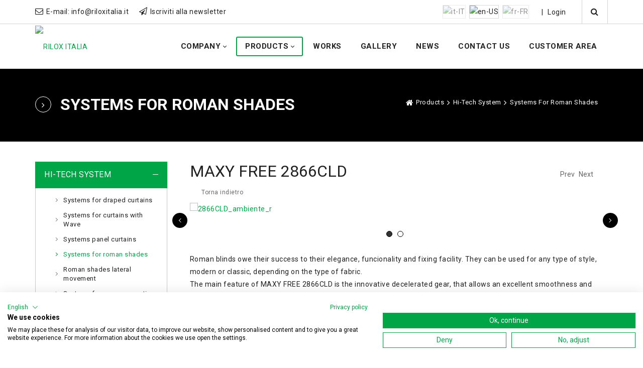

--- FILE ---
content_type: text/html; charset=utf-8
request_url: https://www.riloxitalia.it/en-us/Products/Hi-Tech-System/Systems-for-roman-shades/ID/210/MAXY-FREE-2866CLD
body_size: 62866
content:
<!DOCTYPE html>
<html  lang="en-US">
<head id="Head">
<!--*********************************************-->
<!-- DNN Platform - http://www.dnnsoftware.com   -->
<!-- Copyright (c) 2002-2017, by DNN Corporation -->
<!--*********************************************-->
<script src="https://consent.cookiefirst.com/sites/riloxitalia.it-04db419d-0bb4-48bf-9790-5d1462758ef7/consent.js"></script>

<meta content="text/html; charset=UTF-8" http-equiv="Content-Type" />

<!--plugin facebook-->
<div id="fb-root"></div>
<script>(function(d, s, id) {
  var js, fjs = d.getElementsByTagName(s)[0];
  if (d.getElementById(id)) return;
  js = d.createElement(s); js.id = id;
  js.src = 'https://connect.facebook.net/it_IT/sdk.js#xfbml=1&version=v2.12';
  fjs.parentNode.insertBefore(js, fjs);
}(document, 'script', 'facebook-jssdk'));</script>

<meta name="og:type" content="website">
<meta name="og:site_name" content="Rilox Italia - tende e tendaggi Torino">
<meta name="og:title" content="Rilox Italia - tende e tendaggi Torino">
<meta name="og:description" content="Rilox Italia srl offre un vasto assortimento di tende adatte a qualsiasi ambiente. Dispone infatti di tendaggi adatti ad ambienti principalmente interni, ma soddisfiamo anche la richiesta di tende da sole e zanzariere.">
<meta name="og:image" content="http://www.riloxitalia.it/Portals/0/rilox.png">
<meta name="og:url" content="http://www.riloxitalia.it" />
<meta name="og:locale" content="it_IT">
<meta name="og:locale" content="en_US">

<!-- Twitter Cards -->
    <meta name="twitter:url" content="http://www.riloxitalia.it" />
    <meta name="twitter:title" content="GMT Project | Operiamo nell'area dell'Efficientamento energetico" />
    <meta name="twitter:card" content="summary" />
    <meta name="twitter:image" content="http://www.riloxitalia.it/Portals/0/rilox.png" />
    <meta name="twitter:description" content="Rilox Italia srl offre un vasto assortimento di tende adatte a qualsiasi ambiente. Dispone infatti di tendaggi adatti ad ambienti principalmente interni, ma soddisfiamo anche la richiesta di tende da sole e zanzariere" />

<!-- Google tag (gtag.js) -->
<script async src="https://www.googletagmanager.com/gtag/js?id=G-M7CBJ878QS"></script>
<script>
  window.dataLayer = window.dataLayer || [];
  function gtag(){dataLayer.push(arguments);}
  gtag('js', new Date());

  gtag('config', 'G-M7CBJ878QS');
</script>


<!-- Smartsupp Live Chat script
<script type="text/javascript">
var _smartsupp = _smartsupp || {};
_smartsupp.key = '2377850ff2abd4c060812220a2dd1521f542eb62';
window.smartsupp||(function(d) {
  var s,c,o=smartsupp=function(){ o._.push(arguments)};o._=[];
  s=d.getElementsByTagName('script')[0];c=d.createElement('script');
  c.type='text/javascript';c.charset='utf-8';c.async=true;
  c.src='https://www.smartsuppchat.com/loader.js?';s.parentNode.insertBefore(c,s);
})(document);
</script> --><title>
	MAXY FREE 2866CLD - Systems for roman shades
</title><meta id="MetaKeywords" name="KEYWORDS" /><meta id="MetaGenerator" name="GENERATOR" content="DotNetNuke " /><meta id="MetaRobots" name="ROBOTS" content="INDEX, FOLLOW" /><link href="/DependencyHandler.axd/91c0050979742c73bffb24902ba6a9f7/187/css" type="text/css" rel="stylesheet"/><script src="/DependencyHandler.axd/57fcce17834e83ccb6db78aa068ebf6f/187/js" type="text/javascript"></script><link  rel="stylesheet" type="text/css" href="https://fonts.googleapis.com/css?family=Raleway" /><link  rel="stylesheet" type="text/css" href="https://fonts.googleapis.com/css?family=Roboto:400,700" /><link  rel="stylesheet" type="text/css" href="/DesktopModules/DNNGo_ThemePlugin/Resource/css/jquery.mmenu.css?cdv=187" /><!--[if LT IE 9]><link id="IE6Minus" rel="stylesheet" type="text/css" href="/Portals/_default/skins/20073-unlimitedcolorspack-055/ie.css" /><![endif]--><meta property="og:title" content="MAXY FREE 2866CLD" />
<meta property="og:url" content="https://www.riloxitalia.it/en-us/Products/Hi-Tech-System/Systems-for-roman-shades/ID/210/MAXY-FREE-2866CLD" />
<meta property="og:image" content="https://www.riloxitalia.it/Portals/0/DNNGo_PhotoAlbums/483/0/menu_2866cld.jpg" />
<meta property="og:type" content="article" />
<meta property="og:site_name" content="RILOX ITALIA" />
<meta itemprop="ratingCount" content="6733" />
<meta property="og:reviewcount" content="6733" />
<meta property="og:description" content="Roman blinds owe their success to their elegance, funcionality and fixing facility. They can be used for any type of style, modern or classic, depending on the type of fabric.
The main feature of MAXY FREE 2866CLD is the innovative decelerated gear," />
<meta name="twitter:card" content="summary" />
<meta name="twitter:title" content="MAXY FREE 2866CLD" />
<meta name="twitter:url" content="https://www.riloxitalia.it/en-us/Products/Hi-Tech-System/Systems-for-roman-shades/ID/210/MAXY-FREE-2866CLD" />
<meta name="twitter:description" content="Roman blinds owe their success to their elegance, funcionality and fixing facility. They can be used for any type of style, modern or classic, depending on the type of fabric.
The main feature of MAXY FREE 2866CLD is the innovative decelerated gear," />
<meta name="twitter:image" content="https://www.riloxitalia.it/Portals/0/DNNGo_PhotoAlbums/483/0/menu_2866cld.jpg" />
<link rel="canonical" href="https://www.riloxitalia.it/en-us/Products/Hi-Tech-System/Systems-for-roman-shades/ID/210/MAXY-FREE-2866CLD"/>
<link rel='SHORTCUT ICON' href='/Portals/0/rilox.ico?ver=2018-03-14-122758-000' type='image/x-icon' /><meta name="viewport" content="width=device-width,height=device-height, minimum-scale=1.0, maximum-scale=1.0" /><meta http-equiv="X-UA-Compatible" content="IE=edge" /></head>
<body id="Body">
    
    <form method="post" action="/en-us/Products/Hi-Tech-System/Systems-for-roman-shades/ID/210/MAXY-FREE-2866CLD" id="Form" enctype="multipart/form-data">
<div class="aspNetHidden">
<input type="hidden" name="__EVENTTARGET" id="__EVENTTARGET" value="" />
<input type="hidden" name="__EVENTARGUMENT" id="__EVENTARGUMENT" value="" />
<input type="hidden" name="__VIEWSTATE" id="__VIEWSTATE" value="H3EIh+OjTTqgQXcPEQbSK9+vvUI7GJxaqtjer+rLhQFzxQeTv0zqoIZRgL/jg6NZUM7auEjMETeiix2XI7utNoBhQbC96eH/HgSmEhZ+cNnojZJ4ow2l55n2B34ftON5CUBJf/QYU5SIW0cSS3vv2RTII3w7rYDCcITOQxNbY1yQs6lXOtSsp9gqVglhh+DZ2WP4mGvK/lQHQh+9gTFbCLk3IxzbYNFRbXjjM182y5l5WlrfvLx1iobRtWi4oGRXPzJTX5N7/bAZ+COAoACmHwwOs3uB7P0Wp5/tcIjh07dTGKmbtrODg83npNHipDOYS14iW06OhOXvGpRNLcdmfXvublEWTCr3lbguIzM9dADNq62yzOuHrTyOOpSC6W0KpzYQOkIWYZLBzJMuhxDO9eFbqKp4c+Bvvuik0l+hOR8+85jWahbO+J+hh2boRT6lUvM0AR/J5ZcYGowKTFzVnePMa1ixMNqViIJS097fC7TUug3DYVA2A2UU7wkND07eMpaCHqWhQV6dgL/GLbTCXlNbQj2OW4Q7Vz528/KpFvhWaXh5lMoXwLm6kli4dUvamN0b02/Uc6GMvogcJttqy3szWCbsJPAJjU+IOgmYUstqYHl/4c/TdNgDqsEJJMzv/Mtxkfr0Mpx9hO5YngYQa7yea/TlS5htzL9JGowZeH4v4wFMflYJ07jKkE3U+kwHykJnNmeUeyPU6hTgUDz/7lnrkec6p42FNAnrLo5isUzN0/6grLjY3RvR17ROshxqZs0d58yAJfwrVCh61BBUHW+E6QPwmPZ5pnQP63DsTfdh8gEl+HCfbMYVSq1BbGY8ZuiZ1u4/ZPHC5EviiTEQGIv5Q91HHdb42K0IeMaOoJhDfDrmdxhUD/pX6mT1/MeWhEi7cgkmtfGpKKxUvX9GFjxIP1NGemyJ2KfY61wQB8N0fwLBMOkyv4UgFiGeBJu4hMATW1C+GGaSl10DWFWi8V3TsYGcqB05FiBmJvaES9/mcGHh71a70pVt89i4BhX34FyPalofgYN4AtLQLZk9qWDinCW730Ta7jAPvDDzBPKvCiiJ1wXYEM3RsUUdS0cOiZ3hnl8xtJ1mbHcBfkqe0k8wU96Xwt/l9NMlBQ18h9kVDLTKDzZCy80gt40jGQMibzxanM1IS3F4OMItCxTW7d6zotwomLG65XOKGQpXLV8N8ljo+n496Arwo68YXezUpQFsi+NciC2s7DdoCdVVLO3XYYu9HAlx/pUWyK5XtG02q1JETVvTfSs1u2Q7HSdkrVJjObMv5a6GweEr2+xhO4J5Sw8kB4eyjer1pW+FBoEErFq3FBVm2wolCTbgaZrvY4yL2ONt1ARSVrWYA9t0HF0USp/8wsVb5pj+v35+4gNzTGt0RSHyoUbwg4McE2waes1DHtPYbd+IQ7BfPP7qOLOuXKoVb3F8ie5ixV2ign/X+nfr0N+YhGM3AFJpRLvC1zVIdtZ52U/X4BrFp/1mv3z1/kEt6c2d/[base64]/0Lx37SkYIniw/OnpzTaCiZsHjcsH97ON8THSmVmsKE3ZpzD6cpbH0AiJFAlv5LOPJ/XaAjb5m56uuauK/U4QZ+QG+3ls5xurwESm8iA+GOVqG+kjCIDV9mal+B5BXXVd7rveh15jXylz920PT2TKRBz/0l6t3oR8Vu5/6LtFQwgugm255Z+D9R1ci+1Y4QMiKjmsFmoSlrofeA76W/5FKR/tt0LqaxfriG0tDCXEtAwrkZfBWemVfG4irm5HfpirLLtFpZNQGnkVaBVdnWaC2GtcjvmSADVrg9DVJlgSlqoNzVe0ETkt5/kpTAJN6nPngqvMTDWnB9YUXActu+UrCFw7RvhW+pX6D7xLTav3MCF1wUUAktHszbC9h2CGZPF13xcXdMkbimwkQKnWmMvX34LGjRTZ5rLGIxfgCcx0Wz1ecgo5apRUTIavw3UvApqg9m7258J5sdqbUeo/ViuqWPMcVnLabIy92v5WoGE6TxJ0M3m6Da6OhUDwEc1Y59PS/F3tMl6JJspULskyIVzfY8knuZ5VxbdOiTMwDQxON0NCHQtBQNnqDpE7TUgu5R27jt/m1LMqkuqlNO1sNN/VSnbnhjvB89owgfQL5Yigf9+2upFZ4tvQCanFk377CLILFFCtnMUZifY6seYXnUEsEOh6DMW2B9rg+Fem2b+s/30BdWB7AAkjB1dmstonNn9/W0ac1AOk//HHPWaet5MgBkE6fKSdt1GUMiqf2yGTnA42geXTbqaZy7iN6pL8MpOzEeehuen6HwOol6qD8xyvHVuXr6JW9v+/WFt1O6tM53ezdqRuWqs/TUOdcuDXqkLU0Bl4M6WyQyOHCILKnYo9O6XSrObzWSPC0C3ECcREqn0ydV5KGKnAU4qYS++201ox1VV987LapnPJual9zUU10+evuqW6vwuWnY9Qh9gzRft8nRrAtOuw30PeaLLY+/kpV5g3lIehKx23za2v1ohJxViHYSlxTZneCRF4C/sLU2oPQgv7nX4pOIJzs62AjgQupxKEd76YoEKEpyirMaEVXKqN/WGO5a+ejP/MH2GN/eFsAy3iNcw/GWooxo1cXgZjAotLEicpsJbOcOZimGQWzcawLTdfZTGCAb2lJ4wn/eB280t+h6tAcT6SKu9mZIWAnahlu2WyyNxNlRa41cycPg3Bl+/Q4aycjR0Y47LXaQKPC0/d88ODLjQYrapu3LJi06RmQZo5wdulR26YTXL5++pNLbalH3G8EeMwhlUopmNJ/0NsbsPpSAlll7EblthV4JgckUwPS2yJs0OyA8P+5+dKmkGoImuQNMA6dd0e7RVbilUvfOcUEq15TEU7TNtfU+dMMsxhlGt7dAOROeOBBpkgODf3FWKT5iNeyaoHtSsQYmnD/S9SGg5K2rtQzAzpN0Uip0tMPYQoKbAWyTEJIC9uRzHaeRqvpQjMALMSkmH+oUaT7ZN8Lx6sd9p/51+rMkDa01MsMpcNmYh5ffKQEGwQ5+9YOb4Vy0Y3xQwkKFOqsP2/4+baLrl+bgLJvLFlUjsmfrtKQbrIoALdnDVd7GVVYh6zzX8IPXbEJrSkppYFwRKgEoaS5f/wh0k4enTs37CBtvlc23yciXfDxWcbD/YjtxpWfhGXWoDIPFPkmiIkhPVkZlcqDCzlWUVfQwBchcVwrEDJHJnhqahF0B+7+O1wk5u4G5VAUgYOoEWw9vKsIAaI56r19+EDdGJoo+6Lvd5sIJaZIjclWHET8CVBnqYXORuT416V74/Kqu3VJYsZvKzgT4iAgVhcnMa8wDPFRqQM8vpNUloz/8Ggkw5RX3GhBiRvo2nxY559lPsmROF4bVUf9CXyx7kAGq3HcFJQV15fZnGJ/LXG572jj+DGSnE+rLq9u2/mSh5P5K430E0m4LuiQUoGY90YRZQ0Ceaz7FNaqdQQEsRZD2bk2ZiO+0mDn0H/Norgpct0aLspugGj2U89mdwbyqgoJvmfVZxkub6T+kCAbIea/G8NGfEoF03Z2gvRqcvSJ/EezjTFL6Dp3pXHFxIcguPbRO5A5qOpfwgOatGS8pCmk2eAP+zZBryTsnNCGXRO1Go3CQsdkSreexnh48CB8aRaC66eH6SmgVhF/ZFTbfMOKeCfqsmrWUJxPpQVG63bKjf1XfqGhZknc8NpaJuQUJjRNrgjmoXI5S6Mrk0e9nB3NZ2Wy5t4JuQtev3NdJfrBZaky6LZvt/b7UZUxPpzueWVEQYtJx4Ep8k6gWo+G8MDfjDncgOXX8aWm6zQERAMxyILe7HU/RHfmaYT8qOeaYeBE5x3GaIUwU3QV9IKxxKDme5oydrI8tKBuVzwiv5Bv9FkRVhEcNmReTkQu/ZV6xz1SQNOKK5UHSaIPHz/dmHrwgO92o4XtIj/ZcjXoiPE4wVMR74NT7SUuccbqTaO0y06UVaY3ieV3azjMLgRBRVEUAY+9kPlYouavHy0DpHpUpR+gpjSOru9EwQ017TM6yBniHPL0+4wzeZnXAas7r8CAiXQ0kphLCgZm3tCVRF5j7AxM5zV+dnk3c8TiYchTev6mwsGXaPMCxXrP78/OTF/+25kNQaCSgFEKgk6pXYnqzzVEJlnjX0C4m0Bhozlq2K3Zd9PnsyxkvK9GSb7YOExS1G8wYEJE3h88VUFs2AZoEhiO+q/lwVstKWjhyX63W2YmclrOWsP7Lhs9vUxFinpY4YXIw4FA85NIlE5gJDl3CQG86j7GrhhExr4gmHD+3dPAVmdRvaTqnZH4lVB292k3SeHhxF1HaJdW3QrHpsCdJ/LEZU51zygJnQlK2u1uWfwm6+JgaJWYgqQAEB1WeS/yKPJ1nMtVTNr2Ie2vRQI08i0H2Z0bkptsvbEqaBetwrtVC8TYBTNILe/OsyWkUJe0Lp2Gv2x6jfm0CqhnyK0wsItKSqaLv4BLOJq85yK0JZXxSB0wsaUZkgYy251j4omwchwXrPM/Q3iqjRMbyuYF2XNPoFwxbFZokwsSsruFtDG3qDpn51SxPMYqc6NaMC7peI+3CaaGI6Gl70GbRfeJqtyQNOO9QXGq1CELqA8K3n/CcZYeWVquW/ChDIcsnr+qcI2xCtTsWBXUXAdf/wXoN5tVbP5S57fczzGnrwP19jrt75PFKtodgqpyi695OX+1cWe/kO6Z2YqDG6eLOpHSELvtzEM45C8vmoi+EjhdcdcnKhg0JZDGbX2mJek8gkHeskzxA4ACY3cmjZsGSTzlJSyIH/WUt+xOa1EioaVv0Qnhi12hlFIVrNMxwNzWtYqhEIrBDKcgxe5GpHUe2Xu9BwEg4iD6OtinnAsrVlxmrEGqLv+uv/0sdqWdfsvka5r0VpJmsJK9lCF0P9/jyigV/[base64]/DpJTikQi50EVrtpQ4KNLlesBSvYgqScYxHxl8X3MKzgoalUB5RPCPlh6X+5hqecI1tGl9zJHICrFHHAS2GcSjUtpb+b2kDsVoOkT08LCxgSnYbu31uhYWeQcPhlEWe4F12QM5KJuZAYWzTpQQSKFHnL7D1x1SU6botd8EzoBrpiuMnm1Zy4mNcevy6kKK3U/8qcuCf+aYYYRQ32JwdAXDe2ZciPNpQ31vtFceVqH+5CIMJswZlCpZBEUIDTZ9cB2S7jVk27mHTMgseQRYjH8SGNsK02OsTefSAGvn22s9rTBHxqn9f6HJGWleRk1Yz+eIy5VWV5JLbZILb4E64sQe8lYG/kaI0jpuv7P2TC42pf21F81gyIqtz+6b+1y0I8uC3pKRytXEuJrp+s1b/qViQAJV1qJeVvgaUjjit359gUDKXR9lPqHjKmt5DfVlshjeLFXrb5HAgf2iuIF2HltUqkWuGuKNiTruKhTRcAtfuuUhepfIlnh/2/518PjnepLdmfBhbjC4RdqcC1wSJclHz558yH5cl7CYS9MH0xeEPTVlFpDievU+bThGAxmoY+q70rM9AYVVM6VHlSYvDlJB3ofNOgJIRcr+eXHhHZJ+m3GxXVZxaDlyjq9IpUlKblkelPuv01v1m+k327+LYjjYWllxR/m/VqZIBwtDw2lj/FJS19pBn8xQJCrz6e9iqv4PuvwaViwsHU3CvR6paNrsZ8vFEN+lQk5RwO89tHn3MYjMK9Fe8hBc4Q+cFMzSoV7ruWX9fDVodIbagei60d0yqd0dc6Hx0BXVgtIVdY2lw+Az25hcJSoBTYwHXdiahi10M+R3sCbFH4he+V7mGXgWGq0jm8IPQfKetzsXiN/1J3tBQrRYo3KDEqMuAoE8DsAJSocs6Ftbm6Wdb8wFIjCKQY/Sr4GVZfO2MU1eFifhCVdJ+aiwLymsDfZbfVm759jYNGWPRJrDukx6WC1RLNRF9lAWL5qWVP1e6LZ4Q7kalLupKt4N3SY3geaMZD1QC7jIaRFBxVtP2hJzJ329zWWKQ7PBnj17tFs/FyfuzyU+U1gtFYq9NbCUbP9Q6LTMFZ+3LDZiavvsv/Vz7NQpJZQieyYObHH+EZ0VjBOFPqBff2FZHLU46i+wdXmW3/TInhICI/eSVjdE1uk9dqB6mU6hn/8Rp04nVMYLrQzCqJt1PCGKY6JhfJ0NWZn/TLWkg6bABSIdTLVn7jRJ2vB/lR7R+FdDGKO6X/QOZpmYmtw64eL1XUFlKqlRfFmoSJiTYp9Mpgoe5ISoaz10ZkD32JDYeSuauJq/L+lWl+ZIdzcBz+UO+FczX72n4QU+bLLn6ozlx3/6uoNkAQKbFDFaGlJldpxL+CtIDQyPcJcOj6fzPpI3GT18ulVBSVCSgem9UWGD7i/Vz004yXNrCAw4luzLB+fA/yx27WKfqCy+2vsOdU9/S/cIzS/eo0MdhCMF7MsvOFvieJIw7nL9oumNi368oDV1VKsr1poyHIZ5kNH6Xj2XWH4j1NXyJLSctXhj48DRSq0qDHjKJw3UDOwszfCLssWZKU97/HWFyFzsrqZ1dxxlA/BohwTV1jNhzuop4v9mCfWIAtOVOpGIvzQNhoCsN5apDcpppAjBzQmmyOENKG303p+q3EhoRY8cTC9+BTx9oeN5FMJ6JFGXSbV8jvbOVo1DcUQuJBtbFSMcusCLTPf1dL8X/45L7bY/NjD9PcHW8AgeDhTL0xFK4T/7tzPEqbZI7C0AXT2l1EiHFM6na1dwjeBvolbtHp7kR3DZwJ9yQbIcBCPq13cbmdHKAaHQGdGXqyyZZsv6FQ2seypvaXcWrZB6v1tL98JHXpTegr1zUWzmZGDiWmT+rqSmB9l0FMUO8Dkah8EtLLA8aXGgIZ/cFpFAZH+iVfQOlClpTzsY4nx9J+7cqWFtPvtevGqZEwHfjOjHCsKkvXAFETvssnRAakIRj9GfI2PO7Ny1d2qicHmFT/pdH3xfheX0Y2zCqNAfgwiHyCT5d4FgSxf2LLLtlmme//N/n7QPjPNDB8oMMtPQ4xfnhTxbYZEkvdMie3OXltz2D6m4hVf52KKlgRVOxG1O7RNTutCfEnXdjpbP1VjHs7PR+RDiKv0ZLc80A0oLd/S+iMJvJTcaIUYDagcizR0UmhQVN7sSZIzueJz0SzpIYeXYYtAiZ+IKlHXvwYuGKHGy+kFbdxvKBHWR0PngXje9If9bNijBRZo9P2B7g6dU2NwzPMsNdLHAfgyFfVSULNgzPpcV0hhsIMJoYRGEH3JaAIUG3wTFt3SEGC46Wow/iRHXN4mkA4ovNmCQm/4xXrliUAOaVdnagMpKjGa2DW4T+oCaloH/OAkeg/uVwd0CYzBzoeQgnaOyRmzvxqiz7rZK+5G547w+383S33bAT+HU/wRwzfCRYquBfYYhNkYkCyQMmal4rB3/CPFJL7slOYdReP4NAmxh9pKVauem97oT+Cew+R3LqIgdMB2zRqtT5RSePhQm9Aomu4F9ouoZqIdreUXUWcn7ISTE8mzyqlb097P48aD7q2JLmmd8kb5osiQ/qQ3/x/WAzfgN6Zw92OE386GV5jnaHiOXJ0ZCRJyP7SF79/2rfr0anKcvacU2IXvdYSQJXAhKikQR6M3q5LeANeU20rkqptQawGG524Ex0yIUXBPTS3OFAzpb3Q2QraSX+LHeUYUI/SwgiNXS7zjzRz7IRJLMSNZ6V/4hN3BmF+Lt4FJOLAu0+G+nnD9IlIA4gfQl/MreW3TTU4mG6x+mLqdDeGnc4eXJaQetbyJEucC9HINH7ap1J0fd/AUS1qZW96sgH9faF+hxO694+h4kTzD3ZSWMsvneZY6L2tH+RuwkaqOuKGrAgeZlzB+QzhRwVm/r8VBlbHvDgMlwCxj4MtiKYivbE+KsMyHDUv7RqDc2IWI8LGIthyF7U+N9k+RGDj0UJUlYHGygxawaenOR3/VdXzXzCYRUnn+qV+E2+qT87X5xw+g51GhmUaP/0g/jvM88ZWpjkxFgvxwSGQQF016LMFGaKunGLzCvG4FtDFXS5B1VkadNgJL6AUOExOvzeiiffoD5TkHhXV4hC62MAaB4gWhjtTVROMFyd6FYb8rLBnBEjw9NODg2Hj/Y77EhT+FiP2zqhbE/[base64]/sEArMB3/KtGxCNsJgulQZw1OzVwN+PKAqzjprj1Yy7mxOj5wPpr0eu5/6GnHjE1AOENY1SNgcNSWvvP9OWZaQqfyc4JvCqLYOPG2DhgCsVVrutYmnOykWYrxv6n6KMUZyuzjHHqqIV/X6hCHnnB6EsIyZMR9ilX/TtZ1HWHievvZ0V96Cpy6j9mu0jXsGboZ/Ksx4yqLaFF5tu1rUTd4Y3gdauW9O54s28EK+pSJomuoCMpOC0Pbh7IX8WlUhbRvKXb8Pze69bqjFUAFtJ+ZZ6VTvRuMweFSEhDC2iC7OIzxxXt7bV8LjoZPKZhSq/EjSea3W6fa8uE3K4AP3POsGf5lR/n/dYgGpXntrVZUQ1PnYEXQ+XVkiw4B5JhpTAhA2yubEIaNZBT1g/1tWBqFXe17zeyzYGbGgri8rNwwtRYEOEiBRdgZru2gCU3EXdTbHx9XzTVFQqZ/w5Q0kolk3iRAoe+ZKn6loQsZlXyCYR3543DsA+a3uWkImsme+WtmkA+s84iABMW0HDzC76lMcBwNzcUbRsthIY3v/XZpaPAUFpV3kNcyspqJGJ14LKgrYmVV6K/IDPZQifKrb8ZlUwLEHmlHhR+LrjL2saQm9QU4jaaWsID6a/1HdKf1UksT0S1fJPbUhSvoLnQ1HgxqnTTY4CutRS7bkSFbyLFU5+OqRXJB8Qus+EOA806KT9Hk5/UVqJ5V0ZdYvFAFplfpnqxhITkzAuBUsYv7NXiOvB4cbaOxiNcKdVf+qflK2qPoFRKNODyIGuNzV9qV98HUNcZyVe+B/uMQLXRhJB72GZ+XrRChxuvdnZ5TTGxxP4lS3IDARqCAtpOxxMpgYe04anj9l+GYTULxJ26yNglrBadthsTQgiOd9EZ1XrqEViHVkg9+Iv8AkwigY+7dxZBqAClXwmu7xWhF6fqqINQOHq/k/akk/y7pWl1x5amw8rWAyQnWqH3+vtXk9Fi938LGOvMytZwfougmvR0fjipCvBZ/2Af8/EmSGiylFCeiX4pY8SchL+6biqy6rGYXBVvsDYeu4tuU0KAJD6/i+sIDlNrgJtsRWaytwK/9d6yKRBzNANydhuAGegrwCCZeMZey7hL7VdpsJeVWnBhfhwGs7KfDr76S0K3fB+ClmC89N51o1NXQCauGjh1VZ6AVKk4k7zhh756nH1Tyj0ONEdw2IKo+dgM47Xu91AvakJh0fGhJgtrWPQ0Z+/1cq3Zx7m0GI/Exe1gJUvYYoiMl+TvEEkdoUdcKwx4c/Q3jRr/jtqaxSCslxxD9VnUwpJulsGGcp+XSjiZDhe4JObAgLQJQLcSauN8HSXBRwBf9d6/Sd/Dhxmor+CraoWlGKiGryACtikUkBRmrB15iOw+qc4TujKkJKqQ3Gwt1Fq0JW8xvgx0/U0PwzkZtmrE8gP6BcltceqPM6q2q9uOVp3/5BwvHGDGMtTcJUpRJFD4Z/bqN1T6xHjJvQeViNne3l97F8ZJhz3vTPqH76xyLth6s1MMpBoI2LUZAjBy6UR6bL3KAC/ejAJHm3bLe2uRUaI2xx/Fztq9PJbtfYkovvHztSr7PgNmMVpcdS5KTUO5GwLxdu3/9BIihO/qFVid7h0yQd9SK3pKQsTfz1dJFk/AVc+R+qWpbXueox+8y0UU/VbCn3JNbNmPFctlpOuBXeKqLNWj574/5DxTTw8JHeR3hlIck4DuyeiV+387XvAw9wuGcbCMJKFAAMDM8tNmyau7ScBdMJlH/5cTvQNWMnJYmX2tfOFPjKetHI3fIv5VE+daakPL89tazvSgcyEpEbk2/2bqjV6Y/iFYHvhdeCcEnIw5Hgym+X/IZeu3Y8QoMUTwBFYHb5mVsbYujN3/z2pFjll56DsV6FfGG4MVTB7iBJAI+cuzDWUG5Iphm0k/py83WWGyN9RcMt8l85jJUscmz2rlwtZRWRPt4p+tbawWZIX+TKKlGUUWAzmbkdvF6ZOsl9A9t+P9XdBQo9wqoqqMWkO5VMlIQTTzx/oXZ85X07xk9tzW59qi1Cjtj/7Lz/WWwwpUKflz1LTnZjGZ6hMnrtkXaQp5Xy4fVkFemk/c0xmSSRWyz5yUU49a+M5lfwf6etefN9fJ6ZyJVRCeds8hh6h2Fm3+ZbRqsh5WdWj23ETCUBZVplyLgzVLrTLQ097at7Bpl9SNXb4NXIrnrdQ/Gn2x/hLf1bksLCrygqESgUbM4sr/Uy43ZB5I3xQeXFVb1vcI/NdP7vdNzFo/vgp/5ctdfaSqXSmCPniBUG5YdyY+k6Btbs1Rl3ghqg2UQubQMQ4d1Mwi/hfP22SpoXfKmi7b/ShUh2k6JjsvuaZ889IlWeBtECYhxVy7R2XdoXdmWviqssKIn+sy0Zh40OHHq2tKaB2nvTCEmxBMdIK70KaUGH0obZO6g6ElkZdZxQv5vjtLfEvhBDKiB+T811PX/Fb4q4xrwdMsFj4QpMSXjCKdLaPezvJ4LVB1VVafICYAFGI7/ox5uZXh8g/+RrzrdftbrY5YRWnUqWHyQI5TchuusCPdS+a7LEtqXl3ldvgpEEVEc3eBt5D3gc1ZHK+Nat4tpN4x1aJGyVn9odYNlTOAdR4z5QrIrzij3Up9JWjKO0gC669jKleeA1vyAuIbSxAEPH8dlS/iY/udxVl8G7XjbwhLdrhu+pW6h1qGRUwx8kqR8EugEHDt/9f0xAsOdfEaGEt2rPHAdBX7hFQBoXKhbvNnvbLbN4v4oHYU+U16Ftd+z3LOVXD7eKer5WBAzYpmpsnGzyoiPAzy4N+7GrcLx4asEUKYek9f5z1P2rqlhMvGnIN2yPa+DQ/8EPwD95PEQJbPqnA153zdSDW2afVPxegahxxSDzWWHn4W9lw2bzgf2U7kAVnvsWQE9YJ6jOj8BnbMegdwTepOsRVeuMbDD6Vyj9L4yYCcwFiU9lV3QKpXbjTl83aaRhrQlBY4/32JaaipmQBfiL3mwzMiCRDgGeecFRoLkpc5QHAJVcH/HN/FSsAeeNx3dJhkyVlrXLNsL+iTPMbUntlMPFrg7hd1XgaMZu/qHEmCGC4DZEiiOmmbzNDizotJqxfdZlvwMUVAZCA8noQpFTMX0BcU3NMXEGUGuLzUBJeBzSaRhv1UsDbCPTO6yiYtlmff0wevqF/+8D8p1UmY3CsSC4dA1KsyFhKkKyrZ+vfuX+zmgoD803obnvwow/NKFAguKdlYtmxTTfCd9z0rhq6qkgu2wazHv9ScZlO2Fq4Zv8r9QTLZoatVhLJWUlippnvQ/L3u3MT9GZSyoXjPQ3KX9rZUKRRVuM+vUiEXfvBgt23oRVGI91ENIs9XsfYMxNBByGKEPSEO5ICylcdWtFXmIItVM9OEFmp9HDb/a+TZZgrQYxxEjvOFE1rYB0nv7c9FyUrxzykkhFKHtcqCF8PqhZ7tRQEMI/3shapXY9c7tB3zY5Ecm/pF6DXoJO53dLWHiCX1px+H0Xk2tXIO1oTCKqRo/G0sq9TR/lcV/b1dEqKgXabNhVQRL0Yo8/CDI1XKZfyRnPLQzhtCGiit98nCzjghCKKiuAcrvCoiGwU3i8smbb428IBk4SezjHFdUsURF1VYFSQDtETitTzAnnM8KOwl1/JgXNTXMuBON67jLUfKYOwPzUAvsfghvEYIc0yUs1GwPNRnfIdBocpOAtNhrg5z4lN/voYuQYmhdL/wpNnDtKtnstam+90eIuZtS5TBuD680hH11o1+eZiqHWpKhplLtUXvRwEBYETanWdbxV0EC8pqMATOtJq8c41P+9rCMDVGvBWzEh1+pmwEDTymyM3k2izUnVGiTjk7vUgelU9k/RoEdrQ/vCBLOio3xtXWSIvVfaKNrUL0xCmjas/BT8a2n038ggB7xsN7G1Ve2SBZNBoTKB8L/gGlrQ9qM/XjXfiNzxRA6ts8GZqhTZqRobHJG7irUby1n95sI0YmUjwR/a1vMbca5InW59wSlNRZefPyvzSsd7B9pi99PNgRAF2mQJHXByuDmSGFRXLXpAFNPO+cej5fK6ReZ0fT41PKTC0f+fmv36C8Hb/FRWSIJB+LMfq4XEUMIrsqJ7++Wf1q8p/dq9JvaS9XFl3Jvb6erYdzj0NxtLzXoX42SKKmgwNNw+knWpqJarhHncSKVpzlw6dUI4jCLJiSwudwU05/rOK3IxfIhsfEIQbhPLf/6jw0xyNLWRivXeULFCAKy8g0D9KUBD03PiY3y9NTm01Xc+aOLUZNJAkkwK/gvKKa5gHTBMB+Q4bVCk63aig48AHDhf6A4x7j8qY2DLebw5uCqvQw+4z0nHOAB+qlk4rhU1Dqsi+qiQLGHWpMpSxQJC8iX69fjIRdI8yJOTOBnEVaZt46Q4xqFhT/ohw9snLRNysDa1r/nF8AsyBlB8oq5R/audX7s2NmHVKb6m6ZNy2FevBDU+QyLKaVIBQf6JXhuaViZ+Pvqe5UsfK/2O7+aAHqyyPkGblVmv0Tk/ksav6X0pCJLjXxAobho/TCzcelAJd6ZeXIX1qIASpZjwbDjRIu5rl64ncAhUAQWEo5GZ5GV+xkwis17wCm5GZvScnkSVnWPmiYBKGiPIgHwQq+5AETvhhcvbCP73pn6s+1iH5L9d80TEHx3//zPKj5hsMIIadSBWBXLCFEM9jzsEncfbm6f7DXFCtaPUxJtvTB9Pqj9lChpTDQwsiDw/K+1hs01iYWB/cHdIFcY2FwDgynXJmfXHpott4afVxJ+OzLT6Jle47xBd+rz/t+hMSk6nJyBlsw8I2XdeVMr6RMSW39q2QsyiKWgrIY3FrwXAFUBvxkfiNaMyp9wyog9ofQ69YLyRtfq13vqL6p/siRYk0I4pEZHa3cp1C9gY/+9RFh+OqAGMvNAPeS3bI/nVuA1E7DoA50DyDHuKdWUOrXAkvghTTB6QIW3gtQJKsOYtdcDPxTqWTqA1lEIw2a8RkX4fkAC4OM9w2LFwrUqSf6m0+DbavkciZ8rA+z6NnRvvDEnEOppwlpWp0VcN5xNG4CwxO6UjBegoz3qRNbkqr7ZSK/kakVheBu6pPB/UoZy3VzG7ja/IqtxsWD4zBT3uPyLBnUtMAwybxVEZV7scIBhLO7yvEHMfDaY2vNzvwswTSukrZW83KFNR2H9mx53U/fZIJpG07os1efqVJSvPS8pvd6UwWqALjE4gOzRo1AqK0klkUBVzL+zQndnETz5EQIVUcZJK1Lal9T+W/ECc7tvYFMM2FmFsl2aBxpEIlAykW4Swe7knlWXwF0P/qaczg1wX4NMRklKi1JSn5KOnO+z92VnoBpWNaY6KjnPb1QqgPV53jcRRy2vIDdNbHsb2M+foCchEkXqmVOsYuDtC6DAaDN37QZxgpKNfOYa+b1wBpvQ9nGHCGRa63B6eft5/SBvzeV7xE6frgS0q1ucPJDpUDlH/K+Wvt/aDwaG8ICxuoxY4igsfhsETnOOX4tR+v7JpJPCp7rus/lGURgcL/C1yfWwoKVJ6gigIDUmz5H5eD9ZRmBOF0jCJOYx1X4qQpXPzI6bfqk0C0igSdx5Fp74e7l+DWCyJsigoHf+QGQfsQroH/[base64]/[base64]/hSthrlfaxog96VI3PNesvkSGCVNG5iuqWcxFYjz6bWVh9xvfWyNCH4ghVmBhtpZcVOZHvx842CHBoo389Y4RG3VSLetQt2QK+vZ8saeDdO1/[base64]/wm3M99Ww4uoGeJla2BeT7sdizrSvfPVZB4dq/YWD7IO1/TOFBYapdtO/I5dIAelCkoPO9nlqpcoUOW09DhZS/Ur7A+qTaJI5A14klJFrYUgDrcGIAsDB44mFfDTnJCo50uEOXAUJwyxadLN1xjBxlT6OnzqBU+xXHKc1NCxmbxMXMwbyGFJ6za3ag5nl0a3LzE4EzA6HelE2neZ61hamd/sQets6kFe5XYDAndZG7ElEzHcmXmS07UriS6Eenu7QPKM69qHFqx1fl53qvBGxrJc6wmvF1fxmQRUDjl234AVD+8lFBhWhiyIH46Qn/CD/4D8gAie8u3pYMCekjsSqLKPeYZbqYUov4wVyH1SqRKe+LWhHXB74evA7obZl6acmdimq5/21OExBAx/PXIO8iWZC0AkZ4JVvjAgKchkPYoOnnNngeN/FgGnhJhrTHoB9Rd1iv0cDtToqrbwKWi+2/gHLkVcw5OVYiUwdjz5baom3BUWZv1+QCg70jNqsXENrrkF4UJkfhF6whRxBclOKy0OxlL1MoqOYRBymSbaaW2AwmfzPBwq/[base64]/[base64]/nGC8Wrrbr11EAGQyd+QjUH5h5dP3tqBmxoQEgNetCpjDnt7CHaHrg2m+gbOafyDoRgJOJlm/8QWLn407XqQ67okb+6MIIYnZ+lVhsR2klHKsmh7R6HuMIR+Cb79MH626XXd370cb6mbgTaHShakEtTVfgEYpB17m7rMr322m4tia4Oj5lvbyD1pC663jwm4Em2QvD0WYU5aHjsdtkNG6DM/EJuSzzST/m1tLgQuRtgBloVxYqz6nV6+EkKgFaUc5fxyjMBzpPq/OKK86B5pLAdEDH2J70m/[base64]/R0VCkWrHYvmpL/dO4JhaORYCbbs7YGm0Xe/XccUkJMXtzMuaw48lLtJM0IQ4A3B76tPBAF4tJ9HNoaWNaKuRemLyLGffLGj6DBVFRsBIrumrKGvlP44jB0+agNwPYb71qtdVZ73ssaFUqtbEsJNkUyvOSktnMLuvIGPa2wOT2Fvi3TTQc7JC7Zmc3mq6/ZCVXd1rTtmIYeLiBDEt4zeBCmr9oZFxjhEQz9wIgCX+YIpRhpY+NtORrjpepuXksj59dcZfe46gfG9ybpNxGkfFxuSRCfmmW0rcwcrNzpwfjSrhEIddpw74itw3LzgrFTs4K/6LYPGgyM5GLPuT9AuAwf5bLCMzV5opJDUxV/aijCr5wt+9tn8jHWyxC8ijnQ5vMmodOvcg4hegOqlmSUZc6pr4uyqOatZ1I/1ZCmpaya1f1LxpitVT4jM6y+V4H5J6P958sPnwQVhBuQdkvocUCBC4R7p43pTMKa6bMCh9IoI7TjJfaeHCJHLMVnEAfkNphoUysqkmoWnUSmvNDgV708A/yuCCH55J/RmcYu5DB7Z+sS7/vcnqgJxutUpdUXQJOYZiNY21AEuelNx9ZH7TqL+QlLiN7V6d83fOObWZG47NsNwXZ507izjBDcP7QZHdkirUQgrJfG8hNwE/rRocLGxKVdYp9Nt1BZzt7kYuESU/tr2aI8MQ667cR3ITD063xr6ne+vBAfOk1CDYf3FC8X+zkPniuFYF3+T56/qRyvmQtKAI72O/3yGyRrqxqZoij87DLm7nHgH3HOmZAIN9i6xaRWD6aqGt9FwybKxHAa5WHO5CB5yvmxktjWFGoq5M7aeos8/ZijtAMzNna0LZAYfEr85A36wRYE7npGNkAB5Yy2cCq0bYvGvhg06q5MSnu2IoLF0hMJO27Ow9b4cFKv3+jxxJN0Lqo1RmriJcDe3EnY3Bu8XiW5zyZBQkAKGFDAabUi3Bfue+GnCx6JJ+PPP+CIbzF4LHXsSA4BIX50DGtCfNDp/88uGvDAnRBsdwuLoaZogMa9pq0CvKxRVppssw/nuN6Vo4Uh/Lpmj9Z5S+N5fRBzO9tii0Vg8nCtrgifRO2cI1f1FIgq81X2tNPbZvynmdq33LmwiFvSt0FtWfgv2KWBUqlSGO7tBH5hrnYb68Lxj3CB1PuSQubAcJZ80i/MQMAwIEXmWblLVX4RclQZVrWaEUwAtxvMA1rfbEuqeL+Aq8mxJTeg82vL9M8FhNdxLDdxCNIxe0sZHZyYgHMr/7m1p9HpPT0UGsccYYIjhhi0j9B2ppCBq3tElTxH1MsGzPE8Efl6YvDUUuFpzMNZBrI+A01WHrmyr8KBGZf6kaXjHpXIdv/WDBChMgOhw4jGq4PFAXrN0zoDKmB/YnNX+MsBRZJGxHtEarnKoiICOXP7FtFS+fLVUn042T3hsRM9v/dK310aivCVwc/bxGmbbrjgLDBe3BoNNxEfNE/Y50Nyh1rMuoBhmwhUA9RFAbnwybxYF5BvjHnH7ThKUpMKZFp/A2hQQKl8Bx/CPBjHkT7WJ2rDWzlTPx0weBmosRlJVukK3AnS6zGichFJTsfEsv2gYFVcJ/vLINq2Qp+jJ5GXByFnnFdSiQKT80uOrz59CgqyAK2vNAHOjPHxIIUy+chAj6tEdmc8pw2g9JWGFav7KZle5ELbYp01kb1OVxEHbJ6n4tDNTIT/5TzfMt9Snuk43WLGOPOS2x40eGEIVgEm59gnIhu1raq+jcA+vfzQX0R8ENQjuE+HeTNDVRWm7/[base64]/GIc+LGqjVpg+iMjH27hDg+6t8y8Ipx/3z9KXdLB6d3kbgLT/YSow/CUQ69mDMhyqOQyTlkrUXFpTUBX2E9s+reh6iufrG55SaayxiMgv8MV8E71UtBYFJ1F2PLP7BlP2qTvg9gTkyLJYTAPY+BvoRRv671cHSPUJ1/ULsao0eS9hslm3JQ7H81f26KRLNO4SEUYo+viHIdp+MnoIAlxY3TIbdAF4P4Xww68tJFcEZkoCGyqritk8WnQ1yodVNrIc0N7ImQ6BqBSdIpYxyxO5jGjtTXqCKlm8LsMi5jf6yjtCnRg9N/Rprw+naAjvVDPKlBdC379WX7lTPH+U9cii4ZnPr8yKkShZZ8+WfYZicPwY/0O3p1M/iZpcDiw7JiBReMPoJDrEKrTX5bmHkxfKN8p8bAMy8BIPIDohS0Q4PSOnPe0UVU08eyIKRznFvFoFV5NYpQBXF7ZhPz8QDi+Fh1b6OFuxhY864/nupESc7NC1DAeQhA0I2z/q0o+aP4KQ7SIMaLVOQ8GVRDx1yZDY7hwiu4yy/OnPhd/GJeMOcm7i9yEZF03iY+QJiFzqHKZREh9HVX/HEsRDuhmwS6avRGqR1R9U2oGthHcC19AHAV9tjNFGNMxRdbvMJXt8o+VSEwBdh72VgFKq1Nq3KvifKF4OF44Ic9+1/u/G/HVwUtF5N0GPDAivjY9ADgI1qgxIIO1p+bsXbjV7DccgwvBf+cnXNTXKi4vcQbWCyrkYoaLXae6QPyihNFWSUuOE75EquTbLbjchBAxc6jIoeKSh4ycRno6gmAvQRjSh7eXWetNYPum3c37WhpYl2aVwhCakAoh/NfDpg40qPMKtfrcXQH1eZIZ+PbQPwe8ByballC4lrjsM7tJQ6wkgYBc4FIpj8hwY7t0dMDK5tRti+Fz/0rVbwGQJjIwF/R2w2L+wSihjRUokEruEFhjJs8v68RgMwq5p4bqSeE5CpuuNMcAuxvro3qqvwA/hZ+y4eumr6ztjf9eBCA9Dgre8d9CiHHg3trGjqvSmml2sAtJr/UtNpG012HtF2mcf0RLSQYGSlF6TcU23ME6vlC3+GYpyARrtd22/tkSUfOLQZFuO5THSEqHhlg03uulVAoKx0F73E12c3xApy9P3iL+L30vGuAkp0Cog33T+gfgErVwUa0bT2dJEcFWFRgDw46LWsO5OKDSwAO+xpHDP1tgMLeNfkcvz8POuqydZMKJlLOzMEtqNeoYOSidf3MxQPf/QtQ6wBv3Pd9hvEvsY7+jXMKewbz6cIrtjW53zyWuK8Eq9zRANZe8R4fBiHHFY7Fq7t84/m9unyrorfeqhb5JUh/wHO8jLLhP4M4dHZvHUvxxZR/p7plI4Zcs0hBXlFt6AcnsKSgYTeNLo8hqYJA+d6P4sb4W65iyTPdO18BQyOgcwa80R986G8c1G1R5k5sP6wvu5VmlxiVZRnU1FgoAKoLD91hTX2VmiDmGOx9ylRCU78wJHwIfcaDwGViwCfKCeToyHSgq0K9wisMrt3hmRELdIr7YA9TkIKOrF4wN/m/8Id7WHcigGrYm/eKZ7LAIPnlZLF9PrH3SEFNEnGqdrRMGqJFqfEFfsSs9xiziwBZd8tqXzOg+1Cmh/4nOV2+NqugF6f2avOoxPPiq47EMSbw2ctl2VBPi/iqLbOOoXYtjSnaZK99qmuiFsGNUKMJGWgmkuAHH35Veb2x7eY+549sGxuPkFqAsuAff+BDHiwep6iwx1+5RNkA1NUyUC63ILbQqTZPxhiYWlruqY4bT8J8OBZqJ8v8elQ7GFc2Cm7Q76ucHg7dcKMHe82ngqtQHOP4oNlInuGZT2kp8FnT/PjXW5DdnCUVCyPCpK7HS3fE5fmSjgQY3bxa4/7N1lUU8ps79m5423iiI2pqJU+cWXHCEkEXL3OyViB9naCngUlGXEAG3uogiHBdvz9+Sbg7SolwJCXYK0POx7cGhboZiF3NqdMxlgIPEmiW+Jh/3JCqDE/z4Er/lSk924hRvqUdGp0V/I1Kw4nr5v95jKP9r/mzjA7KDGRD8mOboC1hy0IvDqUsWKpAfzZ+mVYjwmnlNnGdaksyCH02X9/WwAvK62WuB3xTCyeNntlSNYJP0I7FqGgshs9hkNo8GggyD3LhNUO4D4ZmC21kaKAJsE1WLRbG2YcmDKg6m4d2bPZ1Qbp0KL6Nb9WKTjnpxUeCA4EUmC1k+JhSjNSQTRI7665ggYYvn+gOjgwAulAg5ROwx7K2xbNJqLTrsJgNy+JoS8q/030c5SdyIOBZ1IX74Bw1hgjVK8qlDWQqDocOj8oHoqeGkbLzmg+qsCXz53rG+/bgq1/g2PsbuM/Efn658URyDslkdHKJVDmbLnqTf0XHJEaUell89ROfePaT5WgrRxdT2EGysY0U/6u1ZnUg809u0yiJ1cRec9tzMmJx5WbpjP5LQLZl5FU8GETVv4cYCD7PsLePHdKv7W7fLa6dPzRoEMTiJtI3kVezEU3xZ0IMO5vNb9a9WHjjtLFOaYvykiJ7Szvqsp9tAFGeNePDeJv7ZMZS+Yc+2hxw2qn1+nffuUObo0k8jIjNW46zpJqOr4/C08+FddpRNB95V6SmibUMoYS+nTGLfI44LZdR64K5qZfDaW5w9NER6oWQBY24oI8IsOw9EEKo3g1bJKYZsmOTcHuaJRIrIHZCN8L1yXOrBOEiLsfFC7evmq7Bfed9Myl+OZAjwZ+8ebHeb/T7k4t5jdf1ltxWVEGmJzcGFWw+hMzlY3fPEwk1kA0JhxsSwPeKxL6iQonaKeNwfb4VF8WFIAJfy9FnsSQWuaShx6/kfau9uXww1Gi6VOtdT6654aML+kp3akYi2ZVT5j+QNJURxonsAGYnqsoFtkY7be52vCrRigDpbt57o+uTfWnKXXXqRgP51HfcyG5eaOKfc7Mr9tr2bMxG2zfxB3khzCKNOYFhVPTHSFPZJb/uXEuD/bnKNonvtRea1RXk6HlpVRvjdm1YOOWNJDQJHHeILM2uU4rJ9vepMkLYbM/R/eI7cCR/TuE/oWRvtPmHg5pxPiJOvv+oajEyALgdwwF+7kdSCi/spIecleM3uShzEmoJ1ZuoD6q9106T2D7/TdvwZBdLAPZ7//PbRz3d1oawjRyuB+nqGTOjGBg/YSpAbDojOtvj/Cv3SlCAo76cCMIxWIWvxaM7lk2ojIcVZxSOLGvr/zyU33mJQ12SyBEMFKhcu3c2PU37G9Ox7FnN3qO9GQTTKrKBSEQX+Ot/31j3FKQRnJYIVjzFvTJQ/GqejWfdxbLp+CIYwWZkmTZDcl/gF8nTAOYwkkVT5qilbKYyt+FFq3YqhomjQh9ShyTjD8aWEbIxsoW0pM9QpChviPa6JendwyhhERdwnMz+OJeIR3JP+r6dAXXmLdPqJfSxwwz8gFiCrer6CvN8s7fZTruzSV13H+diapXBSNyuAdi3oucjifR1DgDF/2l0BwLCxt69qhgsc9xkI2NAYN3Tv8A59dJ17aDFTkXbd+y79e7sL04MdvsBo/CxIS6QhlTBo8RQCYY/yWpJqaSGAPnQXRqKGLBqLy0qIV7Jl3+ehuwRm500B1WYahrR3Bsv0ZKxzJXx+GlsT69bre4lJA+aAdchSMSLzq2py4CLRgNiqNdMTNDBjgMNXEkgFwOFn8uoIM0m33L6moQCdhd+BtIntA167Ime7r+m3eEWw1AbMLtPu2wVwZR10893VW7c9hk7cZQNZSri/RoPM1+Q2xhXMoIil37blP1Yj5OTh28graFHZcOUZcfgjcBGzqrNiEs/rqgOc+Z7bjkcrP0fxxQ7W4GAdNII3c6Vu6MwTKndC1pOo/O8Rdir3WBTJWdLMcaxEpisYs9y2sb9YnYO2GF7DRwEB9Fh01+Iq9GNKB1HnhDqQ3Yjz/KkAc5gHBwC/A1nTxkUJD3CN1VNH6gam/RcgRzYN4itVATxEQe3CRt6Ehu0zPP/iFd0w3mGz/tvuqAYwE8APy+t3X9qwSmkbQM3layhvW/tLuXAnOX0i3HxrYpk1kQrNEjGZNtVyQhNTTVXF7SinHqZRdVwVhbzmzhEQmdtsTLdgFJrP/ZCU8a0WOnC+QcOxj68d8pTlgGtu2ICM6BZgCZZkJgiPhQDgPJ+m+YYD3/[base64]/74iEKUGtqGyvZ7Utakb3s30RxecJRLU6VnXzs7lIYQ7ZgSnZAXS9ZIwYnQapfGeadPyO7M9nyyw2M71nimfORGDjp21qe3K4Xd5Q3x2fy0Rgla324toEHtvZWmQZeG7r2jNEuC/5gmcM/dDR2yWIxbDQ3UJofCFtSSfAj05d/A3eza9BGseFEO0W/aIDHkQsDe3nsLCviFVIqo3Uk2IK9/KAufh24KsCbM/xo0geKgYIdMfnfKyo8T6E0d1rj8gW+Xuo8qlXVf2b7ehfnliKAyNh/3S14CTjRCODN1KBKiFfBoA1E79hEyqIROGZXBSO1nHkhPScCsCkiU634vyI+yvk1nYGj1AFeg0QCGO3Mwf36lR99zgHKlOV3cWIVI8I0c04bO9PtlUHE/[base64]/bbacp9zyqxwsQrflLumwtbu4N5n9KzoQV9acBdwnrESII1aEwSP2MZwQT5+uwIcC2vyFBEysBmLDTqLBz3PbR+sGtPDSCatmaN5zWcWEctaRRZBXG3KpNrKacF+GYvgMaVZQo2EUXNMZ0qNJWSxaYbpDVttIQG3EOW//x83dHaYrZ/fjeyzI0m71wR2wvxy7CmJtr7h240RoiMoM7CnYVu52wbWFlM+nrDHYJKN1Plc5LgO0aVFH3sQo40VUpYkUsUZCXS/5Tf8i2HsYNl0ecnyM9O7WAWflHcPxglL7Hxo24vivHMOAa0CSYdO/RG5LV3aj4dAztDzD5UAnC1QQrXtuIOiwzFWYBcN8BJfj360Zm/DxKfYEka4BWgZY3/NusFthE/pAg4xLNWsznrTFDGZwgv7MFxJnH6bN6RziRRk6VbEHul1i6ftzNpI/LcuYTv3jVNO+NWDoQQdk6PMqZcPdFTOeM2z/RDX9FqXXMUoTyO1imXMX2TtaNWmy17/Y0015LaBwgK0gOtooj446mPYscjVbFPVJ9+WipyppVAc+zU3x9XIN42MraP1tZ+MqV7bHlLX0sAfTg0ZgRqLU5a0hFA2Rx2ilmFNNl09cYHS8Ic2EQdWRs6h3+f1XO4ADPsvVpWhSMshGArYfrdjB6a1xQJgyu4S+ZKRLpQAgZ4HI/J2TD9/k6WBCnVZ18wr0kxWid1ksD93VwPfxZZDSbt5StUFeduMkVYp7+a05JlvE6wI3/sBsm6wlwuwAPA8ZS/[base64]/HQK7U7G59fGyX1/at2vhnotn87SbdbSEPWiKarUIynTq4bdO4LMCZjbb/N/zVbdCnAvc1uMzeciIdjmQSSC7Kl9gBVTgph4W5eLSZiWfakrL1RfNOvV/6fiNrVVO9DZToeK6iCnyLrJOPNUwsuqDhdOve1LgBvBEqBYTZZ3IRgFUHvaMx12T0A0ExLXYaAiO5zDKUgHudKwMu8JruTPYrqBSStakQj1RUqcP8ZU5PAoI5D9D90qgyS6FYGFGr/pYAqkDIioJsovrqRVRveObWZJCYVhIaMJ0kf/6ZPcunD19G9HbqL4RsZB3AEI/bXFi9fMj1JSTegGQ4bmGJy11MYEAFbdNVT/vqCdeaOYsLcMX/j9nTCNTNycYsgL5wxc+HZ5CQ03lx8KYyXT36BLFItuPSzBUTdwPJPA8Iu3yCBlNj+amA5ZJXcKC0IXPxEom44tEEMJ1jhnCNqfpOsZ2goGU1WY7niEUV5SaryDCVQ1St0sCFwStodTzNUaIBbFG/Ti+SvWDhDVh7GnNPNZDeVOtFAlRQ8obgHz4VoljtlpN0zqwRaLBT86B3IUqfKgWQDjlpiYTGLHcSd/0e6L/KbutnBuZY32ZcTXqUPP4vDBN7VXpblLEhD7UonHlZIEmmHLJ7vIuY7nnMllkr5TTgn8d9kNFZiJcTtnTDYIOvJdDusORlt7VeNCn8rcNN7pcbAOaEBpt9tfCmkqHTxjhSLkh3tPgpzTfu0IN12aBFBinycg3ZnGuvmvstNtelJi08wJk7kxsbdoH3ZTaeRgrj/hamwtXeCsVvZUfcFCBQhl20rQkb0mWxqMJpzNMmj8PzDXneZQ1rDjiiLlqAz4IrcKP8mCV2yXjS9Y9yfmb56FIB92dfXQVHzjE9/4b71mCyX+dgIk1QI3Da01YI8xoBLPlAZ1C1N9dHR7avh8eYuaJQoBnlcx3ZrZ/a6d6Xlhc6HlpUrrZytGECMTeC5XYiifc87lw2/MTDPukBE4RAe/AioJd9FEnUYgj89LX4XYIZ37hEmmFl5nMwlhF6dr3UU+atx11nQQKNoWQPMaV0f4+nOrxKgxAWRJAcfWCSJo6kzNfpe/bz2u7iju1xkuaCQcx1IjNP2rYcSFABVLQSKF3Gw7q404/NwB+QSHGZ31fWPXfkeiNv23UT6QlUuy3nmClPNeU0U+wh6QGYotJHNtG5LeTQEie9wPc82w7lPEPIxBwbCxNVvvx+20dHMlw3aOzNWzN7C/kgKQimaslzQrSi51jQX/5UC3rTXBjNgo1fqU5uR0WG9+ns1qGoIJP1CxvcOAJKKXQSXE7/Mf1g/1AIpvs9HK9H3zBo0Jo/vx4q6A71OVe0OgGI1ZL87NEla4vmN6KDBP3A31rnh4p1It1a49PybnVoW539n55GGjL7aG8pUOqRpH9qYlE6o6l40xWEBeHHTpqVHqaz8qMEMJyrTLgik1A0/XfOsLu1otNt8S4q+QJj2A5uFTZ79WtyzTTKdkey2eszZsOOzAJ8lbDLNkYlITHeLNHp9CZS2skqHTvRw2yAsjHdSCVdmcs1K9LULwpve1mc05Rq3/GKIunSm8LnuCYgDqW05//tCGgueIZI6328UgEJ0QVfcWFjm9Ouhce6uGjuLj5N3PbfU2HJHew7/a0MtW7Gwwa22/Nn2g91IAnZ5TQ8BAY5SrNej1TlAYMTi7PojnAf7u87NbmR3mRu4LCcGFiPQEQUbjr0V3y5EmT5NqufMYJIdsv7uofjBLrn3fIxYuXkwJ664PIl88Hon/Br+ezNJ2JQKvwCJuRYzwkb+BCSRCphzLT9ADiBe1pS9/mhFoIyg5Z/Knw+AsvXyJYJTlkSj8HQC/qrB06UHJJiLFjBwLWPbkXC77PfpdbnbyYqkNGA6nP1vX8/5wtCM85QlGomi9CdrIo67f7bBEpi0kbFid2Qkpka91EMyD4G225TpUIa7CKQ/6hVcYO5WyIwTcWuDRSy+ghCo/s5cHbnEbYirJ5iVsAOtVxTmTO6xTkp3HxSqDfCXPDS8Scu1ZV/lvZZHzhEcj0xG9A00wJndXjQjMVWumIpX5KfHJzdnIipu/SlFYdox+u/dBT7h9hra6d632SCa+tug3lozTsNZS0gyvyLBBtsxhQ/NiYPPspYsG2LdVLtkJJq8zPSdNXdJk7S22GZaqBk6cb7+uf8U0bwnmY1wxY/sW/cNFrIpz5KcJlh7EUumhiXYBe1Jik+rOusDnPWPApKPgtYUxYA1qM2UPD+kAqAMuhaM8pPR1z4b28GifvQB9Pl3CCH3IZho4zfKqU+mvJgyNBpODNAyWA1dZ1pUgO3H++MHwUv9BGzbt09Aoh0YW24UejKivGWHzlFlYR2DSYmkcvu/pPfz5MCqMW3ermMoqIiGJD3dFESx7atpmfWBhOyWgCnh5moE83k7TPHPRpsfBXEm54xObaO/yWRPVvRSQNNfWlBsWF2Y/h+yTk+T4htDU7cZplbo9NNWIVFS+PuquwrXR8PjsbseJt31fX0R8iSuPhoethB1gPYv5r0wy3b9S/+u4+39DSRT3AJPF3hkzQtk8/5xla/yHZli+Gduy/SHfheWN6wUUyYwXYVHVwDFbg3V9HplrRUSAAOesreVrYbdUL/mWIGVIl5Pz/lXUIuHUyS9MI9MogHc8wCTm7+wEdVBcI+6+3cpApGRLif+4pkW3g9OKCovt1kFVNiFQTlbHgIyFaUDy9iNaDBJwqP8HjaqYShElZM3Gj2/UW0lVWoRcKUUkbPcYJ1ocXycRmDSj4AT4ak/Vk0b51XV3daxlSQ2B7sB9vUsBHarszh0SEyJ22ySFa3LetCvaGZQxZ6lWNUSr3hzHUeETsNHyukWbu8KeZZzbYQ1h5Ct6RY4//ZchOV0CDx6ACHJtK7YilA8dnNc1W91Ez9DXheZnDbsAjNZz6I+TqHb14+9PdsXAyMbNCETrSk1g2p/JDrJ/CarsGdySDJcSZaZaG9YxgGZpnBKFO/Jnag8Af54Z2yepTc0HezIAF56JkqiEZk0kFqvd5jJwmY+aLSsfopzI61BzHWsgRAeB5cTWX5JHwcQI6BmCzM++15Bywg5fQlmQFKLy3mw7PM+G7bv83ppAfYAjA2ApYRKHXL/dbRNQKA/H/e43Hnny944lrwL3La91gc77WR9aOzthJ/sGx1b2xcbMdcWR3QGLrCx1SnJZrtV5xyJn/cV3vAtLqHg0cg2QMAJG9DzBHyPCyHDcr5R/oXIXVPW8mpK1OPU30eV+s4BWeBMsMle4FOLvrEFpQzS1W1ETonOHTu30OcBqgqNlKYzoW0jowffUXzLDH0gcWwP5NI3rZhJ2l1nRaSEG2a1OGp3n0g5kQRt8heGTGHuXMRWKtvp1MJf3brzhWMCXE9MEVt+AC+a0FLJ48KKDQWyI52J5hIVUxYk/tLYRTvbe9MjWooclTyUZe2+hhxxMItgmtlIqGEY3dMmQtdME4J5urejtoASbGS5f66OQB41XR/cbxh0M3czT3buP9UUDik4bmrIwE6LVVMZIRXMAS8XHVkixXt6sHGjb71tlXISOZtAqcd4n/3djewhYkZ8jTp8wRV+uE5le4UxLP2aBzEzyoCFX4mkNWyEiwxUJdzjZaYczpRH4/KBHQ5R6eOLkMUFcIXyrYZZ8lnFkZtJNpn9sLxSubCb8bzmOY7JFaR3MD8OB673ussNwhFUdlH+MFLInraWnsj4jeNHVAv1G2KFyhcKZVFLhe58RmMb6lXNPR1kBBUWaezZOWdMqP0l+tP5QZpnmNY6itSFRgfTDgjsi975h/67WqVNw6X4kWsNUBGpjDGPzd/lP5UmL6IYPF55XRaMmWNjrmUm/4vcMeK7UBtusYLQsILR6Os8fqUltYzIA6PCxPtsIBXc+16tCZW01KQURSixgpaAqhtFFV9pfuD51RTqreeHf8tcSrcCPBKvvmKf7wpbRr8QQLQmdRgE2oJSUD8sFWy0hVwF5pbnXKuxRXB50uWIMQflHWUmXHs3XNpaUDsSDGCFgBraBlPQCpOKWbqY1WWCpz/WWPp2bgKw2TKmIjQhZ2mPzZ1zcIdIzm7W/xIkSZkTa+qvr/yEhJLEcL+wl2J45VlmsN/vHRylDEiIGjkIWYe3/XKKx0nYWgOvCgl+OO4lYdBTNyDKlIvlLOEkf7xdjJm6ffI/GXRWeOcj1nKorXjHHLlekQj/fng9r16dcK1gn9pks4sAhShKtBlI88o5fzDGONkBG7thJuzI5hfht55l95Tag1sc2y14+S5TFZA6eAiWlQwVhrDtYmdorySIhP5YlSBH1vASHqciVhl+ejzZo1TbNIUYgKrbv9dWkKcRxVEYENdM8b6I/9tEptCIlE5Gaa6lXe3scbJK7BW8qVX7Kd0XuwWZ+7MtKNDLB0CyEDt6Fqzp9MbN/[base64]/nFCWbczoNZRbP3uM/JJ6CjywlClRHWCnxpsy0HN1B7hpgSb5fEr/IHMCSGPAA3QvT4XpaoPDRsu4pC72YVmSGDVx5psJeNpKYmVaKqUMRauNix4r6dadwqCRNdxNS1yKNcONAvqq/lfQmXogytB1sZJSzluZ/xHy47bf9VRLm+tQP1ldJudx7KBD6KPbUN2qWT1T7GRWhzfMGyydr7NXfNrImXHpSsaPFQNlekBI2JRS+p48V7ZeznfIejPJ8RtK7wj92ABx0f4qMeGm6qP+cM9gd7vBOV1blHxlJyq6KrUnpeJz8JExUSPILhG8UoKxhyXwcrP2NAxy5SpeIya/IlIRa4JOd1XW9BwM/TXlYIBVa5iniyRkWbRhaUbZ6mDnoejmrd5HAMxOhjG/EjdVJyFpXc9VgKL7FmvjNp3efnu4Jswd0g8gx8oWrlnDxA/nQ54aIo7LujwqHorA9AAVLLekJTVyEIb/zKCroFXaA5nykkHvAUlAFOyKintwNPwbOhIq/oZB1/4wt1q7+EdR/7i31KJfKXPuul4iMQT6jKoL9+mI8beYTYaGm0iutsDPsSkwyxbIf3o8JIdSlUm5ynI7MA8DEkJc+EXcCwBSF41mHzFKRp1DGz20xBdSWPnHM4TD8CYMOp7gMtMuLnkOu33MfNlrP+YOJNJb72NRW8SfRP0FEj81BHU4Z5Y1K6qhSeG/wLJnHf/KC/VAj8/idfQItGP2oYhqf40eYQHFJPQH3P1rZzjsC8Mio3oeskjX+1j11cmEw15ghDbTiCQjvJmzuaiHx4VrCXHIRWy9J6uTDzufWfrsn4YeRC0994Q/1rk0Tg/kqNRx4Yv+cTix1i2NmnbywVWZ6SG/28hBtsuNAXO2x7GXTWoOghRBrRXpkJXmDo9b14E7NHeETyAV9dGJ51ioSxRvsSHS5MJcS3MAdY0Aqc5R+BGL7M27QT0lau8+OepRsJCRMccoyenmweez8Qf859nGLHUzK08q+RrZBKSPx/q+WNeU5fkaaFJhRxnPYk1puEGkmVkuHdMV2uzu8SHm229rl3RWGYAI0vq6lSgGlaQMwBlm6TLtwELX18U2ASn+hRmVMykk16T/u4ogK3KNiL5vqcbtjfFvn5w+MNyr+CJ8+261LbiOGL7wPSLgcjoZIRSd9ye/gJf2wVs6a3axgDjzUsohwdUP73hCJjAtQpne8W+S9Rg3yo5ytAbLCGYgP8ApM4DkkZLE6jNrOLMKU6JPlRpmnppro+6newhgvBHdYkadfZXWd+dMil0aoXk7FtCPd0ssxiPo64MO2alobumOUwSKVIa/o3SitMSlISX9bdpEAEJATPxCUfUj/pxvFu/VSClyP0niIAJOqqbI7lGigMcfN3P2FiNS82i2lhT3iVPnQ581g5XWH/yrnMQQV255mOrmcGYbrJvn2TB93PgW7ERFawWTh18n1b9qyc8fUm7/pPOuYTeZdIIQTjTCP1hD1NCev60kqVSwOy1p9aoXoxFffXWhGaaXpbGlVCzpQfauZxY2Ry5+AxK8AjrNSigRuKMuAkOtv3NSa1MgHj9mQe6BcX/[base64]/+F6MoQmPg89NwOpKzGhUxoSE+qZ7Ni/0Y1traP9mXO9Tl7PU2J9w73lQAx74ZW3ka2tECuTF5jlbSYxl8Q0o8w0Zf5oP06nBTSwyXCJaPv4wihIChXqxGoAvuXMvSX0nXizjxpP8IRDME70IrxWAC0vMCR2kNun2aNo127H/x6uJfxJOBU3jK663hQ0aY/uk8LrkA6pyWOK4avTbK2jUkfb416orhOaV42bUZR3f/kyinE1RRHrF7bHOs3Lv4w8Dp13D4xlwNeqSU35vgIq6sUoy3zeOGzBPBBMRZ8nHMXfjeOuKsbyg3QAr0AMiBkVLOu4/5+Lj7zs2CnXdUl5eTjpaLMfYmWEa9WVYLhclwvSlJYuI1j85KqM/epj8tboh1cb6qdIjcGm0bCyqkJXKBlgp1ml+ywX1rr11I570Nhxso0slXyo6sBhACJRyzBPZGBJH83+oYsKa95KEqP74n9jGQYm+5B+o1n5GBEwNn4ij/tWgW5Ef9XLBj/g44J00WdPGwSjXzf1V/2/Z6FqaYecExsf0S1ATo2YYxQJqGJkLKNu0nRNM6PqT/vmtbAbThJftDWv2tjZ4cs0RnGhXjUAPTVUy8r49axV05QY3uydv7ANtcR2U/U0exSBWYMbh/Tn9xftAkexk7WS3iXpPuf/VnKHJosz4ADo0svIxOfJxNTprsMAxw96Yp+WdKPKtiNKqpjfpg9ssTYMs1pd+fJCKDQIOj/kRdB6a4k2tiy7ghvELCV+nUqyCGfYji9wHJ9LUXc5KWukYX89sUrhJ5U2xyr/Hb6TNxh7nFn406ZbZRfPOuF6kjEI6LGboaprjR5d+ItpjqTebwY7ezD5vlTelYlqLyulAPuZsoQKheWxQfYRY9UT9d/ZDhJExnxnvaiWY89fCY1KqMvbZRX/mH9KcsJjatfcNNBtWjlDGiWbjYgv97+g6NHFU8ZmYgguyoE+oQ49XXmNfEbSjpeShvu72m+5DOlzLcEp53AI6Y4agIYM/WId9lAlhgn2Rz+qTpY7sOM8vPYGGMXKLr5NgAb38hDfRFqp0ylrUoJsJRNoVwOPxQw2Q0972wBi9Btn6NYqA+u3SGhqNIfrV+AzwSPveIWF0cdbbxwUX4P8w8rAbJvHOEziOM+vBDNB0ATAhy6AH7raWfj5+/MYIiGEwADDumFBu56Z6SL0cK+f+rgr+2EyyzmWcWE+1/XAkRGzMbXNvgTMW9RnJm7aB0SR/9V6ERa07nUpQVGjfqhh2AL4e8BzAgW/nJGrl3kn3xyKkiY7ahDK7s4a6PIcqLow3FnIIn2L4qn/tvWV0uNT3PcJQy/VmMQ0CkEm5y0MsCzrxQlh2+1M0wzdMsbVdstnESj+V7sa2ocps+SsBqshzPYcKFf1uSNBg2S93KmflFYxv0ZmSUWt9v27cA4+gzttBLhshMO7jl0nbNJCfnTVJEmDPUUU8wkk/MEGxlpypNxLO1hZeP0pWaY90ZJy3YQCZKAM2oM9TlJ1v1zZkiBe8n4PvesST5QADQSykvNrTR2RRSyB4FHUJgkEbkz21mxvmEN3MqZFFT8NW1j6dE0kkUOyYBtgsdp8uSPKXOBfhs5f7pkcAXnOEhvCcDD+X/ocC+ofrcVYHZ2p8gYvl4R512COpeexp51zH0Tj+rc4pzFBxzeLXCKn8+sqXlP3EDOjHLiKshcofwBbyI63wtMT4hWvOB2fwf3sN3OP9ztVRGwP8AGKeJ6iWHt0rwZtI5nW2QklhOYp5R/FNAiCDKsehzBY3O+LSzFW2AJoCsad0Pf39ygaP+0Q9OoHX+RikV/sTvpFAb0/8Atde7bR9+ukSQzBSNWMO4bsHXNnBME0OxyUwNqzBAmf/Y+0NskRlQml5Z/v/bwPShZ+ulQ+Y9bLEqnEzX/3Ecr58w3zpATAGEhL+q45IrDTgvPY/YlyeEAm6g6hRZevT/fAJIYp3gFjXNuFwnc0/gRcZ8YOircCkuFlDb8afzMExs4+vTd3NdOaMGP+XinFtn8OQNO4KjEeFdmArqb2VfR/6ZqkUPnebz7CbIhd3Re/gSjpiolNCMstFsEwGCGvZKd6LGwugdK6whybmYLJ2O9h/zvqFmu3//ejzdBp72kJUGrVOgNxmwleqQ70tJ4TauaZ/92MeNnoee3nPZAgSHD80IHu/0lTdg4kMxteoXq0ggVe5KC8qIwPDCdt9qVRuNRQBwa8SHWrpur/7M/bzERwwbwJYUkFaVUYdh025vYbt3c421b75ROXYGEu7lNRL1B1smrRV4FvYz4PDlSS6tDIKbKa2rEiLgJaH7rhJeK5DerXxEA9l7aXE8y4i+UDY4DCM9NsJuZVT66+/m6b0dWIAcjU8djo7uYLZOCEdVuRus8CH5DJddmbMUZT7laV9ER9srzpLUGZlnkU6KoqhbLym4QLLf2+QDt2NlyW+I8NK93D+EogsVSZX1pHxjwfBkcpYSARcadul4wx4yUqzqYyGqbU6jhDr+NB2ro7oLzonOra9UXRkfA/0IVvLrXaFv9DnI2/myiUopfq5o08fESsBxwiAt96eGJvaaM6EOF47BfvDpyC9Lu1L34Q01SI3eKJm5CqTHMYkJSpxtes9SS2nBQylbOqTFdzqSsQ+TJ6qYthD3/56OYTDpf7CoRBSU/CG9E84taf5/SNtI2OS5oj4aFIohG3c3m0ceeO6dTb9M58lYyQ6shxQ7YhXquL3NkwGTtcep2t6g0YksHoivDesx9M5UYUF77TxIpUbYhYO8oIDgzT29pU3u+TCFftd6Q6MG17YvSq/GCg1TAO+1n7mlpTBep+93Q/j2Ed3+zd+DvswTwSzm221wU1OAukFyrPsE6bW4owuUZUwkwIMTlyaOKgzOPtSHQYq2TxRYjqpVeFM8ge8Y3xDhP/RjqOFeD9A7n+y369qwp9mZ09r7DPqOMu3VRfhPl15yqYvyBVb3hCFeQovU8eejcOGwR0eGYSxSuBsH+XPxHDIAhtR+XjdHPkNbNi0IW+zB9gdfm3IqOPGi4il6juSS+99kvrH7Z+jxCEy5Q0a8o/3BukJ2iiRgBHMnhGeAB+7PxqUpa2H4XEmd2Ta0Bu7a+sbQDWnhJVZPUJigUYgym998Jps1fT+QxoG6JO2/TXJfXWhPLA+szoAfXalJe07qvyTdWv2sUcf3aPe3qJbC1Z5DH8GZhdFaFXuKc3bL9zjaJkSHqHymsXgandmKHNeoeGGi7nEDitlrgxxtvkhhNSZdlmrQlRMGQ/pkN60T5zGzG2izE3RMqSenJ2X++x5jm1mw3uMyBORv8ZAk1N8M406Gxevod8syzSYSrjGfH1XgesYC30qH4+Mnrpea+hA7xJK/3/VIQLMHncVqCrVjGpj+BOL0JzYaY6hRPPypQDPxIdyxQccObzW10r+NKK7RTmXlUG9oKk4+Np02wlExrxrTMsYVxVBs/8rXiobfpbmTosbPe7FVxvKcQ5iQavZluFjOZCfyKrZyWBMF87faNeOwPuX9APBjslYQgPYqC7hs0qzeVcLve+I/nQOWBDb2WdBFjsI/GKbxu5dODm+HnWpuN4wJau5Z/AIufmsen44uWR/+m8OX2wyyI0EwFvZe2yXA23V+3vgAhjlD/NDtMS8vj73q9rI7Kv3qVwLlVBa6qh1X/p7oz6ipoOqbjzL1Zn9mqMy9p/RGddz6qkZ+l8b5Y8HjK9SPs8ja0oPsRJ2Ki2hmHRJkJ+oi5+v7PjvAOnVUh+5DJ8yXhAtO5GXssWOzmD3IgC7EyXQXI//6iJPx5Z3k57RfJUzZ/JUc0PAoPpUhDGYOf9o58it27U8erMtThf07+9slg1G3IBg76S3Bqtf9aKGilm7H6/OSkWdFqdjXgrRCAB6Tp1KuUjh5QbTnUp1R/XgQV2Jx+1wYa/3RJC82Kt01rcrHjr/[base64]/[base64]/JW6twMre4la/mScfb5fV755Ev5+5HcSdFziQonF0bmOkWDUOv03FEXKqjU4ftAWk//hpYKDWBb1F06cvGvDM/yTwGVTgg5P0fqbQGcFalpbMfnNPO5JjAisAix3DzlzJDflTCeFeTWFIwoL3zlNZCcUdzjUOueI3U74Bol7ZaRy7+U+yppdJvBYdUuAOH9S+yANSfUK8UDfRCD/Lh/RkkVG7b7zZfHTuXbYpuXwsA1B7eM7i+xPbsNYrS8HqMxHPMzF68kCW8I4SGt7FGFeJQN02eWx8xSEBPDzg+vFrK+SsNAY9dOV6uCnoWFMMQbnt7/E9EeMe7ymVGFo4xthylxctfk6nQPdr8/6g/iLqiJ8URWyjNiUhOt2XGRV3w6E+3/GibRJrCmMyCEfk+JXibU2DdG3pfWn2EWablZcx0zrIgm+oXMaQOb20JTsxu8Q2XbKGfTZ85X0V+2g5wyvfEPP4aVz/4ufv6SvzyV5jJtxMGa7c0OnZp82NtCvMwsPT2EB2m2BcTcCNK9oDsE2dSL+bdYyBYg71XjHmyq9yY0G0/cjUaErT8TaX0pt13JWM+V3e9QxblpftxRGC75vIvPYAg6eTH+p1oQW5005sxGNAGHM79JmSoBF9/4Ym0G8V3vmkqzoGYw4t646uMrWjFFeqQG/G+K8tD2z0Hw4SzhjNOWDfyHuUDNBripl31nZ9ovnNfPqTuLq2gkP6X2dU/n4zdlJrFYuAIptEXVUE5pt2B5ej+9bCe81TjL4rsVwokHMCagB13kpq0udldxj+eztG4Dj9L6XTq2H5R2FJIn35b8w6+a2/[base64]/ecLHEBy7tNANPzOHAqUyh22nq+9isxrz54JMGe+QXrtFucz1PlXM09h9F93lnPQAqSt1X6WbvduepFoiFWIVplZvRtq0Zlnksc20DYSbEKq7o6Z54yQCe/VcYFCXRrEJt3buuWAG9fnyZ4PNs2ACZIqMNPyXkpr6Ltr/jwUgrHGj3qedARtn8yPvf1D2IP6avdsQhAKxHISZa2bdoQ9pjxVdbadhQTVkb6e7RWqQ9PhV6i1GZTJo6VRApq/xHAPCq2qesI9Mum/7V+xrpBfM6BKaZR3N76RTfFuSsJnFD6ER830bNxBxFXq9y1RF+tDHSfPkzYdXKDrOOjfCKQO6vzpdK0HSc3GCZvF/S3/hmZ/wUr1VztHLM=" />
</div>

<script type="text/javascript">
//<![CDATA[
var theForm = document.forms['Form'];
if (!theForm) {
    theForm = document.Form;
}
function __doPostBack(eventTarget, eventArgument) {
    if (!theForm.onsubmit || (theForm.onsubmit() != false)) {
        theForm.__EVENTTARGET.value = eventTarget;
        theForm.__EVENTARGUMENT.value = eventArgument;
        theForm.submit();
    }
}
//]]>
</script>


<script src="/WebResource.axd?d=pynGkmcFUV16JTY_srZ9u-mGEm5YOrHSLwo_s84mISSh5s5SrLNieJHTmYc1&amp;t=638901613900000000" type="text/javascript"></script>


<script src="/ScriptResource.axd?d=NJmAwtEo3Ipt0yX_oP9sd8mDO71EU87UBH_gkk0pnKIw6CAfy27xz7HqsYVb5O-p9jAtB_njPQreYyTjKm2NOrkiTqeXSntBgFtmh3fHkYqR2eb-cBNa0vgU0vVoy4G7Oqc8cg2&amp;t=5c0e0825" type="text/javascript"></script>
<script src="/ScriptResource.axd?d=dwY9oWetJoJdkx1b5gx3MEhPCKdxAE8nW57vX1QaknvazWHsdnlhfFkWEKXavAMMXb5zQ8WwjGWElDbX5cqbkfBX0aSj8xhzuKHE3FLtyxRDXsV_X8Yvlo_Y803hxfPMvuM8_qLN65mpmmSB0&amp;t=5c0e0825" type="text/javascript"></script>
<div class="aspNetHidden">

	<input type="hidden" name="__VIEWSTATEGENERATOR" id="__VIEWSTATEGENERATOR" value="CA0B0334" />
	<input type="hidden" name="__VIEWSTATEENCRYPTED" id="__VIEWSTATEENCRYPTED" value="" />
	<input type="hidden" name="__EVENTVALIDATION" id="__EVENTVALIDATION" value="[base64]/Q14fkV82ESBUoIICPYtE6zUeO6x5UqSg==" />
</div><script src="/DependencyHandler.axd/41f4d0688108b15abf31ecb4fd367684/187/js" type="text/javascript"></script>
<script type="text/javascript">
//<![CDATA[
Sys.WebForms.PageRequestManager._initialize('ScriptManager', 'Form', [], [], [], 90, '');
//]]>
</script>

        
        
        

 


<link rel="stylesheet" type="text/css" href="https://maxcdn.bootstrapcdn.com/font-awesome/4.6.3/css/font-awesome.min.css">
<!--[if lt IE 9]>
<script src="https://html5shim.googlecode.com/svn/trunk/html5.js"></script>
<![endif]--> 



<div class="dnngo-main full ltr" >   <div id="dnn_wrapper">
    <div class="HeaderPageTitle_bg" id="PageTitle_style_3">
        <!-- header --> 
        
<header class="header_bg roll_menu    " data-top="250">
  <div class="hidden-xs hidden-sm headerBox " id="header3">
    <div class="shade"></div>
    <div class="headertopBox hidden-xs">
      <div class="dnn_layout    boxed">
        <div class="head_mid  clearfix">
          <div class="header-top">
            <div class="header-left">
              <div id="dnn_HeaderPane" class="HeaderPane  "><div class="DnnModule DnnModule-DNN_HTML DnnModule-1957"><a name="1957"></a>
<div class="White">
     <div id="dnn_ctr1957_ContentPane" class="contentpane"><!-- Start_Module_1957 --><div id="dnn_ctr1957_ModuleContent" class="DNNModuleContent ModDNNHTMLC">
	<div id="dnn_ctr1957_HtmlModule_lblContent" class="Normal">
	<div class="head_topa"><span class="fa fa-envelope-o"></span>E-mail: <a href="mailto:info@riloxitalia.it" title="Componi E-mail">info@riloxitalia.it</a> &nbsp; &nbsp;&nbsp; <span class="fa fa-paper-plane-o"></span><a href="https://adv.riloxitalia.it/" id="dnn_dnnUser_enhancedRegisterLink" onclick="return dnnModal.show('https://adv.riloxitalia.it/',/*showReturn*/true,600,950,true,'')" rel="nofollow" title="Registrati alla newsletter">Iscriviti alla newsletter</a></div>

</div>

</div><!-- End_Module_1957 --></div>
</div>























</div></div>
            </div>
            <div class="header-right">
              <div class="languageBox  ">
                <div class="language-object" >

<span class="Language" title="Italiano (Italia)"><a href="https://www.riloxitalia.it/it-it/Prodotti/Hi-Tech-System/Sistemi-a-pacchetto/ID/210" ><img src="/images/Flags/it-IT.gif" alt="it-IT" /></a></span><span class="Language selected" title="English (United States)" ><img src="/images/Flags/en-US.gif" alt="en-US" /></span><span class="Language" title="Français (France)"><a href="https://www.riloxitalia.it/fr-fr/Produits/Système-Hi-Tech/Systèmes-pour-stores-bateau/ID/210" ><img src="/images/Flags/fr-FR.gif" alt="fr-FR" /></a></span>
</div>
              </div>
              <div class="Login    ">
                

                <span class="sep">|</span>
                
<div id="dnn_dnnLogin_loginGroup" class="loginGroup">
    <a id="dnn_dnnLogin_enhancedLoginLink" title="Login" class="LoginLink" rel="nofollow" onclick="return dnnModal.show(&#39;https://www.riloxitalia.it/en-us/Login?returnurl=/en-us/Products/Hi-Tech-System/Systems-for-roman-shades/ID/210/MAXY-FREE-2866CLD&amp;popUp=true&#39;,/*showReturn*/true,300,650,true,&#39;&#39;)" href="https://www.riloxitalia.it/en-us/Login?returnurl=%2fen-us%2fProducts%2fHi-Tech-System%2fSystems-for-roman-shades%2fID%2f210%2fMAXY-FREE-2866CLD">Login</a>
</div>
              </div>
              <div class="searchMainBox"> <span class="fa fa-search   "  id="search-icon"></span>
                <div class="searchBox  "  id="search">
                  <span id="dnn_dnnSEARCH_ClassicSearch">
    
    
    <span class="searchInputContainer" data-moreresults="See More Results" data-noresult="No Results Found">
        <input name="dnn$dnnSEARCH$txtSearch" type="text" maxlength="255" size="20" id="dnn_dnnSEARCH_txtSearch" class="NormalTextBox" aria-label="Search" autocomplete="off" placeholder="Search..." />
        <a class="dnnSearchBoxClearText" title="Clear search text"></a>
    </span>
    <a id="dnn_dnnSEARCH_cmdSearch" class="search" href="javascript:__doPostBack(&#39;dnn$dnnSEARCH$cmdSearch&#39;,&#39;&#39;)"> </a>
</span>


<script type="text/javascript">
    $(function() {
        if (typeof dnn != "undefined" && typeof dnn.searchSkinObject != "undefined") {
            var searchSkinObject = new dnn.searchSkinObject({
                delayTriggerAutoSearch : 400,
                minCharRequiredTriggerAutoSearch : 2,
                searchType: 'S',
                enableWildSearch: true,
                cultureCode: 'en-US',
                portalId: -1
                }
            );
            searchSkinObject.init();
            
            
            // attach classic search
            var siteBtn = $('#dnn_dnnSEARCH_SiteRadioButton');
            var webBtn = $('#dnn_dnnSEARCH_WebRadioButton');
            var clickHandler = function() {
                if (siteBtn.is(':checked')) searchSkinObject.settings.searchType = 'S';
                else searchSkinObject.settings.searchType = 'W';
            };
            siteBtn.on('change', clickHandler);
            webBtn.on('change', clickHandler);
            
            
        }
    });
</script>

                </div>
              </div>
            </div>
          </div>
        </div>
      </div>
    </div>
      <div class="dnn_layout    boxed">
      <div id="megamenuWidthBox" style="width:100%; clear:both; overflow:hidden;"></div>
      <div class="head_mid  clearfix">
        <div class="header-bottom">
          <div class="header-left">
            <div class="dnn_logo  ">
                          <div class="Logobox  ">
                <a id="dnn_dnnLOGO_hypLogo" title="RILOX ITALIA" href="https://www.riloxitalia.it/en-us/"><img id="dnn_dnnLOGO_imgLogo" src="/Portals/0/rilox.png?ver=2018-03-27-111248-000" alt="RILOX ITALIA" style="border-width:0px;" /></a>
              </div>
                        <div class="FixedLogoPane  ">
                            <a id="dnn_dnnLOGOFX_hypLogo" title="RILOX ITALIA" href="https://www.riloxitalia.it/en-us/"><img id="dnn_dnnLOGOFX_imgLogo" src="/Portals/0/rilox.png?ver=2018-03-27-111248-000" alt="RILOX ITALIA" style="border-width:0px;" /></a>
                        </div>
            </div>
          </div>
          <div class="header-right">
            <nav class="nav_box clearfix HoverStyle_2">
              <div class="dnn_menu">
                <div id="dnngo_megamenu" class="IHide-sm IHide-md">
                  
    <div class="dnngo_gomenu" id="dnngo_megamenud4c7bc82ea">
      
         <ul class="primary_structure">
 <li class="dir ">
<a href="https://www.riloxitalia.it/en-us/Company"   title="Company | An all-Italian excellence"  ><span>Company</span></a>
 <div class="dnngo_menuslide">
 <ul class="dnngo_slide_menu ">
 <li class=" ">
<a href="https://www.riloxitalia.it/en-us/Company/Rilox-Italias-certifications"   title="Rilox Italia’s certifications"  ><span>Rilox Italia’s certifications</span></a>
</li>
</ul>
</div>
</li>
 <li class="dir current">
<a href="https://www.riloxitalia.it/en-us/Products"   title="Rilox products"  ><span>Products</span></a>
<div class="dnngo_menuslide"  data-width="0" data-position="0">
<div class="dnngo_boxslide">
<div class="dnngo_custommenu">
<div class="menupane pane_8    "  style="width:25%;">
<div class="pane_space"  style="padding-top:20px;padding-right:20px;padding-bottom:20px;padding-left:20px;">
<div class="submenu Menu submenulist_2">
<h3 class="submenu_title"><a href="https://www.riloxitalia.it/en-us/Products/Hi-Tech-System"   title="Hi-Tech System"  ><span>Hi-Tech System</span></a></h3>
<ul>
<li class="">
<a href="https://www.riloxitalia.it/en-us/Products/Hi-Tech-System/Systems-for-draped-curtains"   title="Systems for draped curtains"  ><span>Systems for draped curtains</span></a>
</li>
<li class="">
<a href="https://www.riloxitalia.it/en-us/Products/Hi-Tech-System/Systems-for-curtains-with-Wave"   title="Systems for curtains with Wave"  ><span>Systems for curtains with Wave</span></a>
</li>
<li class="">
<a href="https://www.riloxitalia.it/en-us/Products/Hi-Tech-System/Systems-panel-curtains"   title="Systems panel curtains"  ><span>Systems panel curtains</span></a>
</li>
<li class="current">
<a href="https://www.riloxitalia.it/en-us/Products/Hi-Tech-System/Systems-for-roman-shades"   title="Systems for roman shades"  ><span>Systems for roman shades</span></a>
</li>
<li class="">
<a href="https://www.riloxitalia.it/en-us/Products/Hi-Tech-System/Roman-shades-lateral-movement"   title="Roman shades lateral movement"  ><span>Roman shades lateral movement</span></a>
</li>
<li class="">
<a href="https://www.riloxitalia.it/en-us/Products/Hi-Tech-System/Systems-for-room-separation"   title="Systems for room separation"  ><span>Systems for room separation</span></a>
</li>
<li class="">
<a href="https://www.riloxitalia.it/en-us/Products/Hi-Tech-System/Systems-with-velcro"   title="Systems with velcro"  ><span>Systems with velcro</span></a>
</li>
<li class="">
<a href="https://www.riloxitalia.it/en-us/Products/Hi-Tech-System/Motorized-systems-for-curtains"   title="Motorized systems for curtains"  ><span>Motorized systems for curtains</span></a>
</li>
<li class="">
<a href="https://www.riloxitalia.it/en-us/Products/Hi-Tech-System/Systems-for-skylight"   title="Systems for skylight"  ><span>Systems for skylight</span></a>
</li>
<li class="">
<a href="https://www.riloxitalia.it/en-us/Products/Hi-Tech-System/Systems-for-quick-removal-of-the-curtain"   title="Systems for quick removal of the curtain"  ><span>Systems for quick removal of the curtain</span></a>
</li>
<li class="">
<a href="https://www.riloxitalia.it/en-us/Products/Hi-Tech-System/Free-2820-pictures-hanging"   title="Free 2820 - pictures hanging"  ><span>Free 2820 - pictures hanging</span></a>
</li>
<li class="">
<a href="https://www.riloxitalia.it/en-us/Products/Hi-Tech-System/Supports-for-frames"   title="Supports for frames"  ><span>Supports for frames</span></a>
</li>
</ul>
</div>
</div>
</div>
<div class="menupane pane_9    "  style="width:25%;">
<div class="pane_space"  style="padding-top:20px;padding-right:20px;padding-bottom:20px;padding-left:20px;">
<div class="submenu Menu submenulist_2">
<h3 class="submenu_title"><a href="https://www.riloxitalia.it/en-us/Products/Technical-blinds"   title="Technical blinds"  ><span>Technical blinds</span></a></h3>
<ul>
<li class="">
<a href="https://www.riloxitalia.it/en-us/Products/Technical-blinds/Decorative-roller"   title="Decorative roller"  ><span>Decorative roller</span></a>
</li>
<li class="">
<a href="https://www.riloxitalia.it/en-us/Products/Technical-blinds/Roller-blinds"   title="Roller blinds"  ><span>Roller blinds</span></a>
</li>
<li class="">
<a href="https://www.riloxitalia.it/en-us/Products/Technical-blinds/Vertical-blinds"   title="Vertical blinds"  ><span>Vertical blinds</span></a>
</li>
<li class="">
<a href="https://www.riloxitalia.it/en-us/Products/Technical-blinds/Big-Stripe"   title="Big Stripe"  ><span>Big Stripe</span></a>
</li>
<li class="">
<a href="https://www.riloxitalia.it/en-us/Products/Technical-blinds/Panel-blinds"   title="Panel blinds"  ><span>Panel blinds</span></a>
</li>
<li class="">
<a href="https://www.riloxitalia.it/en-us/Products/Technical-blinds/Roman-blinds"   title="Roman blinds"  ><span>Roman blinds</span></a>
</li>
<li class="">
<a href="https://www.riloxitalia.it/en-us/Products/Technical-blinds/Systems-with-Synergy"   title="Systems with Synergy"  ><span>Systems with Synergy</span></a>
</li>
<li class="">
<a href="https://www.riloxitalia.it/en-us/Products/Technical-blinds/Pli7"   title="Pli7"  ><span>Pli7</span></a>
</li>
<li class="">
<a href="https://www.riloxitalia.it/en-us/Products/Technical-blinds/Pleated-blinds"   title="Pleated blinds"  ><span>Pleated blinds</span></a>
</li>
<li class="">
<a href="https://www.riloxitalia.it/en-us/Products/Technical-blinds/Venetian-blinds"   title="Venetian blinds"  ><span>Venetian blinds</span></a>
</li>
<li class="">
<a href="https://www.riloxitalia.it/en-us/Products/Technical-blinds/Mosquito-nets"   title="Mosquito nets"  ><span>Mosquito nets</span></a>
</li>
</ul>
</div>
</div>
</div>
<div class="menupane pane_18    "  style="width:25%;">
<div class="pane_space"  style="padding-top:20px;padding-right:10px;padding-bottom:20px;padding-left:20px;">
<div class="submenu Menu submenulist_2">
<h3 class="submenu_title"><a href="https://www.riloxitalia.it/en-us/Products/Decorative-systems"   title="Decorative systems"  ><span>Decorative systems</span></a></h3>
<ul>
<li class="">
<a href="https://www.riloxitalia.it/en-us/Products/Decorative-systems/Decorative-future"   title="Decorative future"  ><span>Decorative future</span></a>
</li>
<li class="">
<a href="https://www.riloxitalia.it/en-us/Products/Decorative-systems/Decorative-roller-constellation"   title="Decorative roller constellation"  ><span>Decorative roller constellation</span></a>
</li>
<li class="">
<a href="https://www.riloxitalia.it/en-us/Products/Decorative-systems/Professional-Home-Decoration-System"   title="Professional Home Decoration System"  ><span>Professional Home Decoration System</span></a>
</li>
</ul>
</div>
<div class="submenu Menu submenulist_2">
<h3 class="submenu_title"><a href="https://www.riloxitalia.it/en-us/Products/Riloxs-fabrics"   title="Rilox's fabrics"  ><span>Rilox's fabrics</span></a></h3>
<ul>
<li class="">
<a href="https://www.riloxitalia.it/en-us/Products/Riloxs-fabrics/Technical-fabrics"   title="Technical fabrics"  ><span>Technical fabrics</span></a>
</li>
<li class="">
<a href="https://www.riloxitalia.it/en-us/Products/Riloxs-fabrics/Constellation-fabrics"   title="Constellation fabrics"  ><span>Constellation fabrics</span></a>
</li>
<li class="">
<a href="https://www.riloxitalia.it/en-us/Products/Riloxs-fabrics/Synergy-fabrics"   title="Synergy fabrics"  ><span>Synergy fabrics</span></a>
</li>
<li class="">
<a href="https://www.riloxitalia.it/en-us/Products/Riloxs-fabrics/Pli7-fabrics"   title="Pli7 fabrics"  ><span>Pli7 fabrics</span></a>
</li>
<li class="">
<a href="https://www.riloxitalia.it/en-us/Products/Riloxs-fabrics/250-Shades-of-Colors"   title="250 Shades of Colors"  ><span>250 Shades of Colors</span></a>
</li>
</ul>
</div>
</div>
</div>
<div class="menupane pane_19    "  style="width:25%;">
<div class="pane_space"  style="padding-top:20px;padding-right:10px;padding-bottom:20px;padding-left:10px;">
<div class="submenu Menu submenulist_2">
<h3 class="submenu_title"><a href="https://www.riloxitalia.it/en-us/Products/Childrens-Security-System"   title="Children's Security System"  ><span>Children's Security System</span></a></h3>
</div>
<div class="submenu Menu submenulist_2">
<h3 class="submenu_title"><a href="https://www.riloxitalia.it/en-us/Products/Go-App"   title="Go-App | Connected to your house wherever you are!"  ><span>Go-App</span></a></h3>
</div>
<div class="submenu Menu submenulist_2">
<h3 class="submenu_title"><a href="https://www.riloxitalia.it/en-us/Products/Protect"   title="Protect"  ><span>Protect</span></a></h3>
</div>
<div class="submenu Menu submenulist_2">
<h3 class="submenu_title"><a href="https://www.riloxitalia.it/en-us/Products/Made-to-measure-Tecò"   title="Made to measure Tecò"  ><span>Made to measure Tecò</span></a></h3>
</div>
</div>
</div>
</div>
<div class="clear"></div>
</div>
</div>
</li>
 <li class=" ">
<a href="https://www.riloxitalia.it/en-us/Works"   title="Works"  ><span>Works</span></a>
</li>
 <li class=" ">
<a href="https://www.riloxitalia.it/en-us/Gallery"   title="Our portfolio"  ><span>Gallery</span></a>
</li>
 <li class=" ">
<a href="https://www.riloxitalia.it/en-us/News"   title="News | Our latest news"  ><span>News</span></a>
</li>
 <li class=" ">
<a href="https://www.riloxitalia.it/en-us/Contact-Us"   title="Our contact details"  ><span>Contact Us</span></a>
</li>
 <li class=" ">
<a href="https://www.riloxitalia.it/en-us/Customer-Area"   title="Customer Area"  ><span>Customer Area</span></a>
</li>
</ul>

      
    </div> 
    
    
<script type="text/javascript">
    jQuery(document).ready(function ($) {
        $("#dnngo_megamenud4c7bc82ea").dnngomegamenu({
            slide_speed: 200,
            delay_disappear: 500,
            popUp: "vertical",//level
			delay_show:150,
			direction:"ltr",//rtl ltr
			megamenuwidth:"box",//full box
			WidthBoxClassName:".dnn_layout"
        });
    });


	jQuery(document).ready(function () {
		jQuery("#dnngo_megamenud4c7bc82ea").has("ul").find(".dir > a").attr("aria-haspopup", "true");
	}); 

</script>
                </div>
              </div>
            </nav>
            <div class="menuRightBox">
              <div id="dnn_HeaderPaneB" class="HeaderPaneB   DNNEmptyPane"></div>
            </div>
          </div>
        </div>
      </div>
    </div>
  </div>
</header>






        <!-- header end --> 
        <!-- mobile header --> 
        
<div class="visible-xs visible-sm mobile_header">
  <div class="mobile_nav">
    <div class="shade"></div>
    <div class="dnn_layout">
      <div class="head_mid clearfix">
        <div class="mobile_navbox">
        
          <div class="mobile_dnn_logo  ">
                          <div class="Logobox  ">
                <a id="dnn_dnnLOGOphone_hypLogo" title="RILOX ITALIA" href="https://www.riloxitalia.it/en-us/"><img id="dnn_dnnLOGOphone_imgLogo" src="/Portals/0/rilox.png?ver=2018-03-27-111248-000" alt="RILOX ITALIA" style="border-width:0px;" /></a>
              </div>
                      </div>
          <div class="mobile_left_icon"><span class="fa fa-search  " id="ico_search"></span> </div>
          <div class="mobile_right_icon">
            
<a href="#gomenue787b549bc" class="mobilemenu_close">X</a>
<div id="gomenue787b549bc" class="mobile_menu ">
    <ul  class="menu_list"><li class="dir   first-item Item-1 "><a href="https://www.riloxitalia.it/en-us/Company"   title="Company | An all-Italian excellence"  ><span>Company</span></a><ul><li class="   last-item SunItem-1 "><a href="https://www.riloxitalia.it/en-us/Company/Rilox-Italias-certifications"   title="Rilox Italia’s certifications"  ><span>Rilox Italia’s certifications</span></a></li></ul></li><li class="dir  current  Item-2 "><a href="https://www.riloxitalia.it/en-us/Products"   title="Rilox products"  ><span>Products</span></a><ul><li class="dir  subcurrent  first-item SunItem-1 "><a href="https://www.riloxitalia.it/en-us/Products/Hi-Tech-System"   title="Hi-Tech System"  ><span>Hi-Tech System</span></a><ul><li class="   first-item SunItem-1 "><a href="https://www.riloxitalia.it/en-us/Products/Hi-Tech-System/Systems-for-draped-curtains"   title="Systems for draped curtains"  ><span>Systems for draped curtains</span></a></li><li class="   SunItem-2 "><a href="https://www.riloxitalia.it/en-us/Products/Hi-Tech-System/Systems-for-curtains-with-Wave"   title="Systems for curtains with Wave"  ><span>Systems for curtains with Wave</span></a></li><li class="   SunItem-3 "><a href="https://www.riloxitalia.it/en-us/Products/Hi-Tech-System/Systems-panel-curtains"   title="Systems panel curtains"  ><span>Systems panel curtains</span></a></li><li class="  subcurrent  SunItem-4  mm-selected"><a href="https://www.riloxitalia.it/en-us/Products/Hi-Tech-System/Systems-for-roman-shades" class="acurrent"  title="Systems for roman shades"  ><span>Systems for roman shades</span></a></li><li class="   SunItem-5 "><a href="https://www.riloxitalia.it/en-us/Products/Hi-Tech-System/Roman-shades-lateral-movement"   title="Roman shades lateral movement"  ><span>Roman shades lateral movement</span></a></li><li class="   SunItem-6 "><a href="https://www.riloxitalia.it/en-us/Products/Hi-Tech-System/Systems-for-room-separation"   title="Systems for room separation"  ><span>Systems for room separation</span></a></li><li class="   SunItem-7 "><a href="https://www.riloxitalia.it/en-us/Products/Hi-Tech-System/Systems-with-velcro"   title="Systems with velcro"  ><span>Systems with velcro</span></a></li><li class="   SunItem-8 "><a href="https://www.riloxitalia.it/en-us/Products/Hi-Tech-System/Motorized-systems-for-curtains"   title="Motorized systems for curtains"  ><span>Motorized systems for curtains</span></a></li><li class="   SunItem-9 "><a href="https://www.riloxitalia.it/en-us/Products/Hi-Tech-System/Systems-for-skylight"   title="Systems for skylight"  ><span>Systems for skylight</span></a></li><li class="   SunItem-10 "><a href="https://www.riloxitalia.it/en-us/Products/Hi-Tech-System/Systems-for-quick-removal-of-the-curtain"   title="Systems for quick removal of the curtain"  ><span>Systems for quick removal of the curtain</span></a></li><li class="   SunItem-11 "><a href="https://www.riloxitalia.it/en-us/Products/Hi-Tech-System/Free-2820-pictures-hanging"   title="Free 2820 - pictures hanging"  ><span>Free 2820 - pictures hanging</span></a></li><li class="   last-item SunItem-12 "><a href="https://www.riloxitalia.it/en-us/Products/Hi-Tech-System/Supports-for-frames"   title="Supports for frames"  ><span>Supports for frames</span></a></li></ul></li><li class="dir   SunItem-2 "><a href="https://www.riloxitalia.it/en-us/Products/Decorative-systems"   title="Decorative systems"  ><span>Decorative systems</span></a><ul><li class="   first-item SunItem-1 "><a href="https://www.riloxitalia.it/en-us/Products/Decorative-systems/Decorative-future"   title="Decorative future"  ><span>Decorative future</span></a></li><li class="   SunItem-2 "><a href="https://www.riloxitalia.it/en-us/Products/Decorative-systems/Decorative-roller-constellation"   title="Decorative roller constellation"  ><span>Decorative roller constellation</span></a></li><li class="   last-item SunItem-3 "><a href="https://www.riloxitalia.it/en-us/Products/Decorative-systems/Professional-Home-Decoration-System"   title="Professional Home Decoration System"  ><span>Professional Home Decoration System</span></a></li></ul></li><li class="dir   SunItem-3 "><a href="https://www.riloxitalia.it/en-us/Products/Technical-blinds"   title="Technical blinds"  ><span>Technical blinds</span></a><ul><li class="   first-item SunItem-1 "><a href="https://www.riloxitalia.it/en-us/Products/Technical-blinds/Decorative-roller"   title="Decorative roller"  ><span>Decorative roller</span></a></li><li class="   SunItem-2 "><a href="https://www.riloxitalia.it/en-us/Products/Technical-blinds/Roller-blinds"   title="Roller blinds"  ><span>Roller blinds</span></a></li><li class="   SunItem-3 "><a href="https://www.riloxitalia.it/en-us/Products/Technical-blinds/Vertical-blinds"   title="Vertical blinds"  ><span>Vertical blinds</span></a></li><li class="   SunItem-4 "><a href="https://www.riloxitalia.it/en-us/Products/Technical-blinds/Big-Stripe"   title="Big Stripe"  ><span>Big Stripe</span></a></li><li class="   SunItem-5 "><a href="https://www.riloxitalia.it/en-us/Products/Technical-blinds/Panel-blinds"   title="Panel blinds"  ><span>Panel blinds</span></a></li><li class="   SunItem-6 "><a href="https://www.riloxitalia.it/en-us/Products/Technical-blinds/Roman-blinds"   title="Roman blinds"  ><span>Roman blinds</span></a></li><li class="   SunItem-7 "><a href="https://www.riloxitalia.it/en-us/Products/Technical-blinds/Systems-with-Synergy"   title="Systems with Synergy"  ><span>Systems with Synergy</span></a></li><li class="   SunItem-8 "><a href="https://www.riloxitalia.it/en-us/Products/Technical-blinds/Pli7"   title="Pli7"  ><span>Pli7</span></a></li><li class="   SunItem-9 "><a href="https://www.riloxitalia.it/en-us/Products/Technical-blinds/Pleated-blinds"   title="Pleated blinds"  ><span>Pleated blinds</span></a></li><li class="   SunItem-10 "><a href="https://www.riloxitalia.it/en-us/Products/Technical-blinds/Venetian-blinds"   title="Venetian blinds"  ><span>Venetian blinds</span></a></li><li class="   last-item SunItem-11 "><a href="https://www.riloxitalia.it/en-us/Products/Technical-blinds/Mosquito-nets"   title="Mosquito nets"  ><span>Mosquito nets</span></a></li></ul></li><li class="dir   SunItem-4 "><a href="https://www.riloxitalia.it/en-us/Products/Riloxs-fabrics"   title="Rilox's fabrics"  ><span>Rilox's fabrics</span></a><ul><li class="   first-item SunItem-1 "><a href="https://www.riloxitalia.it/en-us/Products/Riloxs-fabrics/Technical-fabrics"   title="Technical fabrics"  ><span>Technical fabrics</span></a></li><li class="   SunItem-2 "><a href="https://www.riloxitalia.it/en-us/Products/Riloxs-fabrics/Constellation-fabrics"   title="Constellation fabrics"  ><span>Constellation fabrics</span></a></li><li class="   SunItem-3 "><a href="https://www.riloxitalia.it/en-us/Products/Riloxs-fabrics/Synergy-fabrics"   title="Synergy fabrics"  ><span>Synergy fabrics</span></a></li><li class="   SunItem-4 "><a href="https://www.riloxitalia.it/en-us/Products/Riloxs-fabrics/Pli7-fabrics"   title="Pli7 fabrics"  ><span>Pli7 fabrics</span></a></li><li class="   last-item SunItem-5 "><a href="https://www.riloxitalia.it/en-us/Products/Riloxs-fabrics/250-Shades-of-Colors"   title="250 Shades of Colors"  ><span>250 Shades of Colors</span></a></li></ul></li><li class="dir   SunItem-5 "><a href="https://www.riloxitalia.it/en-us/Products/External-Sun-Protection"   title="External Sun Protection"  ><span>External Sun Protection</span></a><ul><li class="   first-item SunItem-1 "><a href="https://www.riloxitalia.it/en-us/Products/External-Sun-Protection/Pergolas"   title="Pergolas"  ><span>Pergolas</span></a></li><li class="   SunItem-2 "><a href="https://www.riloxitalia.it/en-us/Products/External-Sun-Protection/Said-Rails"   title="Said Rails"  ><span>Said Rails</span></a></li><li class="   SunItem-3 "><a href="https://www.riloxitalia.it/en-us/Products/External-Sun-Protection/Extendable-Arms"   title="Extendable Arms"  ><span>Extendable Arms</span></a></li><li class="   SunItem-4 "><a href="https://www.riloxitalia.it/en-us/Products/External-Sun-Protection/Gazebo-and-Tunnel"   title="Gazebo and Tunnel"  ><span>Gazebo and Tunnel</span></a></li><li class="   SunItem-5 "><a href="https://www.riloxitalia.it/en-us/Products/External-Sun-Protection/Shade-LAB"   title="Shade LAB"  ><span>Shade LAB</span></a></li><li class="   SunItem-6 "><a href="https://www.riloxitalia.it/en-us/Products/External-Sun-Protection/Canopy"   title="Canopy"  ><span>Canopy</span></a></li><li class="   SunItem-7 "><a href="https://www.riloxitalia.it/en-us/Products/External-Sun-Protection/Vertical-movement"   title="Vertical movement"  ><span>Vertical movement</span></a></li><li class="   SunItem-8 "><a href="https://www.riloxitalia.it/en-us/Products/External-Sun-Protection/Veranda-Awning-INVEST"   title="Veranda Awning INVEST"  ><span>Veranda Awning INVEST</span></a></li><li class="   last-item SunItem-9 "><a href="https://www.riloxitalia.it/en-us/Products/External-Sun-Protection/Veranda-Awning-Stilò"   title="Veranda Awning Stilò"  ><span>Veranda Awning Stilò</span></a></li></ul></li><li class="   SunItem-6 "><a href="https://www.riloxitalia.it/en-us/Products/Childrens-Security-System"   title="Children's Security System"  ><span>Children's Security System</span></a></li><li class="   SunItem-7 "><a href="https://www.riloxitalia.it/en-us/Products/Go-App"   title="Go-App | Connected to your house wherever you are!"  ><span>Go-App</span></a></li><li class="   SunItem-8 "><a href="https://www.riloxitalia.it/en-us/Products/Protect"   title="Protect"  ><span>Protect</span></a></li><li class="   last-item SunItem-9 "><a href="https://www.riloxitalia.it/en-us/Products/Made-to-measure-Tecò"   title="Made to measure Tecò"  ><span>Made to measure Tecò</span></a></li></ul></li><li class="   Item-3 "><a href="https://www.riloxitalia.it/en-us/Works"   title="Works"  ><span>Works</span></a></li><li class="   Item-4 "><a href="https://www.riloxitalia.it/en-us/Gallery"   title="Our portfolio"  ><span>Gallery</span></a></li><li class="   Item-5 "><a href="https://www.riloxitalia.it/en-us/News"   title="News | Our latest news"  ><span>News</span></a></li><li class="   Item-6 "><a href="https://www.riloxitalia.it/en-us/Contact-Us"   title="Our contact details"  ><span>Contact Us</span></a></li><li class="   last-item Item-7 "><a href="https://www.riloxitalia.it/en-us/Customer-Area"   title="Customer Area"  ><span>Customer Area</span></a></li></ul>
</div>
 
 <script type="text/javascript">
     jQuery(document).ready(function ($) {


		 $('#gomenue787b549bc').find(".dir.mm-selected").removeClass("mm-selected").parent().parent().addClass("mm-selected")
		 
         $('#gomenue787b549bc').mobile_menu({
             slidingSubmenus: true,
             counters: true,
             navbartitle: "Menu",
             headerbox: ".menu_header",
             footerbox: ".menu_footer"			 
         });
		 
		  $('#gomenue787b549bc').find("a[href='javascript:;']").on("click",function () {
			  $(this).siblings(".mm-next").click();
		  })
     });
</script>


           
           </div>
           
          <div class="searchBox  "  id="mobile_search">
            <span id="dnn_dnnSEARCH3_ClassicSearch">
    
    
    <span class="searchInputContainer" data-moreresults="See More Results" data-noresult="No Results Found">
        <input name="dnn$dnnSEARCH3$txtSearch" type="text" maxlength="255" size="20" id="dnn_dnnSEARCH3_txtSearch" class="NormalTextBox" aria-label="Search" autocomplete="off" placeholder="Search..." />
        <a class="dnnSearchBoxClearText" title="Clear search text"></a>
    </span>
    <a id="dnn_dnnSEARCH3_cmdSearch" class="search" href="javascript:__doPostBack(&#39;dnn$dnnSEARCH3$cmdSearch&#39;,&#39;&#39;)"> </a>
</span>


<script type="text/javascript">
    $(function() {
        if (typeof dnn != "undefined" && typeof dnn.searchSkinObject != "undefined") {
            var searchSkinObject = new dnn.searchSkinObject({
                delayTriggerAutoSearch : 400,
                minCharRequiredTriggerAutoSearch : 2,
                searchType: 'S',
                enableWildSearch: true,
                cultureCode: 'en-US',
                portalId: -1
                }
            );
            searchSkinObject.init();
            
            
            // attach classic search
            var siteBtn = $('#dnn_dnnSEARCH3_SiteRadioButton');
            var webBtn = $('#dnn_dnnSEARCH3_WebRadioButton');
            var clickHandler = function() {
                if (siteBtn.is(':checked')) searchSkinObject.settings.searchType = 'S';
                else searchSkinObject.settings.searchType = 'W';
            };
            siteBtn.on('change', clickHandler);
            webBtn.on('change', clickHandler);
            
            
        }
    });
</script>

          </div>
          <div class="Loginandlanguage menu_footer" id="mobile_user"> <span class=" ">
            <div class="language-object" >

<span class="Language" title="Italiano (Italia)"><a href="https://www.riloxitalia.it/it-it/Prodotti/Hi-Tech-System/Sistemi-a-pacchetto/ID/210" ><img src="/images/Flags/it-IT.gif" alt="it-IT" /></a></span><span class="Language selected" title="English (United States)" ><img src="/images/Flags/en-US.gif" alt="en-US" /></span><span class="Language" title="Français (France)"><a href="https://www.riloxitalia.it/fr-fr/Produits/Système-Hi-Tech/Systèmes-pour-stores-bateau/ID/210" ><img src="/images/Flags/fr-FR.gif" alt="fr-FR" /></a></span>
</div>
            </span> <span class=" ">
            

            <span class="sep">|</span>
            
<div id="dnn_dnnLogin2_loginGroup" class="loginGroup">
    <a id="dnn_dnnLogin2_enhancedLoginLink" title="Login" class="LoginLink" rel="nofollow" onclick="return dnnModal.show(&#39;https://www.riloxitalia.it/en-us/Login?returnurl=/en-us/Products/Hi-Tech-System/Systems-for-roman-shades/ID/210/MAXY-FREE-2866CLD&amp;popUp=true&#39;,/*showReturn*/true,300,650,true,&#39;&#39;)" href="https://www.riloxitalia.it/en-us/Login?returnurl=%2fen-us%2fProducts%2fHi-Tech-System%2fSystems-for-roman-shades%2fID%2f210%2fMAXY-FREE-2866CLD">Login</a>
</div>
            </span> </div>
        </div>
        <div class="clearfix"></div>
        <div class="HeaderBottom menu_header clearfix">
          <div class="HeaderPane_mobile menu_header  "></div>
          <div class="HeaderPaneB_mobile  "></div>
        </div>
      </div>
    </div>
  </div>
</div>




        <!-- mobile end --> 
      <!-- breadcrumb header --> 
	   <div class="pagetitle_bg ">
  <div class="pagetitleBox  ">
    <div class="dnn_layout">
      <div class="content_mid clearfix">
        <div class="pagetitleborder  clearfix">
          <h1><span class="fa fa-angle-right"></span> Systems for roman shades </h1>
          <div class="pagetitletoken">
            <div class="token-bg"> <a  href="https://www.riloxitalia.it/en-us/" title="RILOX ITALIA"><span class="fa fa-home"></span></a>
              <span id="dnn_dnnBREADCRUMB_lblBreadCrumb" itemprop="breadcrumb" itemscope="" itemtype="https://schema.org/breadcrumb"><span itemscope itemtype="http://schema.org/BreadcrumbList"><span itemprop="itemListElement" itemscope itemtype="http://schema.org/ListItem"><a href="https://www.riloxitalia.it/en-us/Products" class="pagetitle" itemprop="item"><span itemprop="name">Products</span></a><meta itemprop="position" content="1" /></span> <span class='fa fa-angle-right'></span> <span itemprop="itemListElement" itemscope itemtype="http://schema.org/ListItem"><a href="https://www.riloxitalia.it/en-us/Products/Hi-Tech-System" class="pagetitle" itemprop="item"><span itemprop="name">Hi-Tech System</span></a><meta itemprop="position" content="2" /></span> <span class='fa fa-angle-right'></span> <span itemprop="itemListElement" itemscope itemtype="http://schema.org/ListItem"><a href="https://www.riloxitalia.it/en-us/Products/Hi-Tech-System/Systems-for-roman-shades" class="pagetitle" itemprop="item"><span itemprop="name">Systems for roman shades</span></a><meta itemprop="position" content="3" /></span></span></span>
            </div>
          </div>
        </div>
      </div>
    </div>
  </div>
  <div class="shade">
    <div class="img">  </div>
  </div>
</div>






      <!-- breadcrumb end --> 
    </div>
    <section id="dnn_content">
          <div class="dnn_layout clearfix">
            <div class="row sidemenu-pos">
                          <div class="hidden-xs col-sm-3">
                <div class="leftMain fxdenabled  ">
                                  <div id="left_menu">
                    
<div id="gomenu7b00f6d3f6" class="gomenu ">
    <ul  class=""><li class="dir current  Item-1"><a href="https://www.riloxitalia.it/en-us/Products/Hi-Tech-System"   title="Hi-Tech System"  ><span>Hi-Tech System</span></a><ul><li class="   first-item SunItem-1"><a href="https://www.riloxitalia.it/en-us/Products/Hi-Tech-System/Systems-for-draped-curtains"   title="Systems for draped curtains"  ><span>Systems for draped curtains</span></a></li><li class="   SunItem-2"><a href="https://www.riloxitalia.it/en-us/Products/Hi-Tech-System/Systems-for-curtains-with-Wave"   title="Systems for curtains with Wave"  ><span>Systems for curtains with Wave</span></a></li><li class="   SunItem-3"><a href="https://www.riloxitalia.it/en-us/Products/Hi-Tech-System/Systems-panel-curtains"   title="Systems panel curtains"  ><span>Systems panel curtains</span></a></li><li class=" subcurrent  SunItem-4"><a href="https://www.riloxitalia.it/en-us/Products/Hi-Tech-System/Systems-for-roman-shades" class="acurrent"  title="Systems for roman shades"  ><span>Systems for roman shades</span></a></li><li class="   SunItem-5"><a href="https://www.riloxitalia.it/en-us/Products/Hi-Tech-System/Roman-shades-lateral-movement"   title="Roman shades lateral movement"  ><span>Roman shades lateral movement</span></a></li><li class="   SunItem-6"><a href="https://www.riloxitalia.it/en-us/Products/Hi-Tech-System/Systems-for-room-separation"   title="Systems for room separation"  ><span>Systems for room separation</span></a></li><li class="   SunItem-7"><a href="https://www.riloxitalia.it/en-us/Products/Hi-Tech-System/Systems-with-velcro"   title="Systems with velcro"  ><span>Systems with velcro</span></a></li><li class="   SunItem-8"><a href="https://www.riloxitalia.it/en-us/Products/Hi-Tech-System/Motorized-systems-for-curtains"   title="Motorized systems for curtains"  ><span>Motorized systems for curtains</span></a></li><li class="   SunItem-9"><a href="https://www.riloxitalia.it/en-us/Products/Hi-Tech-System/Systems-for-skylight"   title="Systems for skylight"  ><span>Systems for skylight</span></a></li><li class="   SunItem-10"><a href="https://www.riloxitalia.it/en-us/Products/Hi-Tech-System/Systems-for-quick-removal-of-the-curtain"   title="Systems for quick removal of the curtain"  ><span>Systems for quick removal of the curtain</span></a></li><li class="   SunItem-11"><a href="https://www.riloxitalia.it/en-us/Products/Hi-Tech-System/Free-2820-pictures-hanging"   title="Free 2820 - pictures hanging"  ><span>Free 2820 - pictures hanging</span></a></li><li class="   last-item SunItem-12"><a href="https://www.riloxitalia.it/en-us/Products/Hi-Tech-System/Supports-for-frames"   title="Supports for frames"  ><span>Supports for frames</span></a></li></ul></li><li class="dir   Item-2"><a href="https://www.riloxitalia.it/en-us/Products/Decorative-systems"   title="Decorative systems"  ><span>Decorative systems</span></a><ul><li class="   first-item SunItem-1"><a href="https://www.riloxitalia.it/en-us/Products/Decorative-systems/Decorative-future"   title="Decorative future"  ><span>Decorative future</span></a></li><li class="   SunItem-2"><a href="https://www.riloxitalia.it/en-us/Products/Decorative-systems/Decorative-roller-constellation"   title="Decorative roller constellation"  ><span>Decorative roller constellation</span></a></li><li class="   last-item SunItem-3"><a href="https://www.riloxitalia.it/en-us/Products/Decorative-systems/Professional-Home-Decoration-System"   title="Professional Home Decoration System"  ><span>Professional Home Decoration System</span></a></li></ul></li><li class="dir   Item-3"><a href="https://www.riloxitalia.it/en-us/Products/Technical-blinds"   title="Technical blinds"  ><span>Technical blinds</span></a><ul><li class="   first-item SunItem-1"><a href="https://www.riloxitalia.it/en-us/Products/Technical-blinds/Decorative-roller"   title="Decorative roller"  ><span>Decorative roller</span></a></li><li class="   SunItem-2"><a href="https://www.riloxitalia.it/en-us/Products/Technical-blinds/Roller-blinds"   title="Roller blinds"  ><span>Roller blinds</span></a></li><li class="   SunItem-3"><a href="https://www.riloxitalia.it/en-us/Products/Technical-blinds/Vertical-blinds"   title="Vertical blinds"  ><span>Vertical blinds</span></a></li><li class="   SunItem-4"><a href="https://www.riloxitalia.it/en-us/Products/Technical-blinds/Big-Stripe"   title="Big Stripe"  ><span>Big Stripe</span></a></li><li class="   SunItem-5"><a href="https://www.riloxitalia.it/en-us/Products/Technical-blinds/Panel-blinds"   title="Panel blinds"  ><span>Panel blinds</span></a></li><li class="   SunItem-6"><a href="https://www.riloxitalia.it/en-us/Products/Technical-blinds/Roman-blinds"   title="Roman blinds"  ><span>Roman blinds</span></a></li><li class="   SunItem-7"><a href="https://www.riloxitalia.it/en-us/Products/Technical-blinds/Systems-with-Synergy"   title="Systems with Synergy"  ><span>Systems with Synergy</span></a></li><li class="   SunItem-8"><a href="https://www.riloxitalia.it/en-us/Products/Technical-blinds/Pli7"   title="Pli7"  ><span>Pli7</span></a></li><li class="   SunItem-9"><a href="https://www.riloxitalia.it/en-us/Products/Technical-blinds/Pleated-blinds"   title="Pleated blinds"  ><span>Pleated blinds</span></a></li><li class="   SunItem-10"><a href="https://www.riloxitalia.it/en-us/Products/Technical-blinds/Venetian-blinds"   title="Venetian blinds"  ><span>Venetian blinds</span></a></li><li class="   last-item SunItem-11"><a href="https://www.riloxitalia.it/en-us/Products/Technical-blinds/Mosquito-nets"   title="Mosquito nets"  ><span>Mosquito nets</span></a></li></ul></li><li class="dir   Item-4"><a href="https://www.riloxitalia.it/en-us/Products/Riloxs-fabrics"   title="Rilox's fabrics"  ><span>Rilox's fabrics</span></a><ul><li class="   first-item SunItem-1"><a href="https://www.riloxitalia.it/en-us/Products/Riloxs-fabrics/Technical-fabrics"   title="Technical fabrics"  ><span>Technical fabrics</span></a></li><li class="   SunItem-2"><a href="https://www.riloxitalia.it/en-us/Products/Riloxs-fabrics/Constellation-fabrics"   title="Constellation fabrics"  ><span>Constellation fabrics</span></a></li><li class="   SunItem-3"><a href="https://www.riloxitalia.it/en-us/Products/Riloxs-fabrics/Synergy-fabrics"   title="Synergy fabrics"  ><span>Synergy fabrics</span></a></li><li class="   SunItem-4"><a href="https://www.riloxitalia.it/en-us/Products/Riloxs-fabrics/Pli7-fabrics"   title="Pli7 fabrics"  ><span>Pli7 fabrics</span></a></li><li class="   last-item SunItem-5"><a href="https://www.riloxitalia.it/en-us/Products/Riloxs-fabrics/250-Shades-of-Colors"   title="250 Shades of Colors"  ><span>250 Shades of Colors</span></a></li></ul></li><li class="dir   Item-5"><a href="https://www.riloxitalia.it/en-us/Products/External-Sun-Protection"   title="External Sun Protection"  ><span>External Sun Protection</span></a><ul><li class="   first-item SunItem-1"><a href="https://www.riloxitalia.it/en-us/Products/External-Sun-Protection/Pergolas"   title="Pergolas"  ><span>Pergolas</span></a></li><li class="   SunItem-2"><a href="https://www.riloxitalia.it/en-us/Products/External-Sun-Protection/Said-Rails"   title="Said Rails"  ><span>Said Rails</span></a></li><li class="   SunItem-3"><a href="https://www.riloxitalia.it/en-us/Products/External-Sun-Protection/Extendable-Arms"   title="Extendable Arms"  ><span>Extendable Arms</span></a></li><li class="   SunItem-4"><a href="https://www.riloxitalia.it/en-us/Products/External-Sun-Protection/Gazebo-and-Tunnel"   title="Gazebo and Tunnel"  ><span>Gazebo and Tunnel</span></a></li><li class="   SunItem-5"><a href="https://www.riloxitalia.it/en-us/Products/External-Sun-Protection/Shade-LAB"   title="Shade LAB"  ><span>Shade LAB</span></a></li><li class="   SunItem-6"><a href="https://www.riloxitalia.it/en-us/Products/External-Sun-Protection/Canopy"   title="Canopy"  ><span>Canopy</span></a></li><li class="   SunItem-7"><a href="https://www.riloxitalia.it/en-us/Products/External-Sun-Protection/Vertical-movement"   title="Vertical movement"  ><span>Vertical movement</span></a></li><li class="   SunItem-8"><a href="https://www.riloxitalia.it/en-us/Products/External-Sun-Protection/Veranda-Awning-INVEST"   title="Veranda Awning INVEST"  ><span>Veranda Awning INVEST</span></a></li><li class="   last-item SunItem-9"><a href="https://www.riloxitalia.it/en-us/Products/External-Sun-Protection/Veranda-Awning-Stilò"   title="Veranda Awning Stilò"  ><span>Veranda Awning Stilò</span></a></li></ul></li><li class="   Item-6"><a href="https://www.riloxitalia.it/en-us/Products/Childrens-Security-System"   title="Children's Security System"  ><span>Children's Security System</span></a></li><li class="   Item-7"><a href="https://www.riloxitalia.it/en-us/Products/Go-App"   title="Go-App | Connected to your house wherever you are!"  ><span>Go-App</span></a></li><li class="   Item-8"><a href="https://www.riloxitalia.it/en-us/Products/Protect"   title="Protect"  ><span>Protect</span></a></li><li class="   Item-9"><a href="https://www.riloxitalia.it/en-us/Products/Made-to-measure-Tecò"   title="Made to measure Tecò"  ><span>Made to measure Tecò</span></a></li></ul>
</div>
 

                  </div>
                                   <div id="dnn_LeftOutPane" class="LeftOutPane DNNEmptyPane"></div>
                </div>
                <div class="clearfix"> </div>
              </div>
                     <div class="col-sm-9">
              <!-- content pane --> 
              <div id="dnn_TopOutPane" class="TopOutPane DNNEmptyPane"></div>
<div id="dnn_Full_Screen_PaneA" class="Full_Screen_PaneA DNNEmptyPane"></div>
<div class="dnn_layout clearfix">
  <div class="row">
    <div class="col-sm-12">
      <div id="dnn_TopPane" class="TopPane"><div class="DnnModule DnnModule-DNNGoPhotoAlbums DnnModule-1093"><a name="1093"></a>
<div class="White">
     <div id="dnn_ctr1093_ContentPane" class="contentpane"><!-- Start_Module_1093 --><div id="dnn_ctr1093_ModuleContent" class="DNNModuleContent ModDNNGoPhotoAlbumsC">
	
<div id="dnn_ctr1093_View_Index_plLicense">
		

<div class="validationEngineContainer form_div_1093">
 <input type="hidden" name="dnn$ctr1093$View_Index$ctl00$hfReply_ID" id="dnn_ctr1093_View_Index_ctl00_hfReply_ID" />
<input type="hidden" name="dnn$ctr1093$View_Index$ctl00$hfReply_UserName" id="dnn_ctr1093_View_Index_ctl00_hfReply_UserName" />


<script type="text/javascript">
    function Reply(name, id) {
        jQuery("#dnn_ctr1093_View_Index_ctl00_hfReply_UserName").val(name);
        jQuery("#dnn_ctr1093_View_Index_ctl00_hfReply_ID").val(id);

        var box = jQuery("#CtlTextArea1093");
        box.focus();
        box.val("@" + name + ": " + box.val());
    }
</script>





	<div class="galler_datail Skin_01_Portfolio">
			<div class="gallery_container">
				<h1 class="gallery_title" >
                
                
               						<span class="prev_next">
                                                <a class="btn-small" href="https://www.riloxitalia.it/en-us/Products/Hi-Tech-System/Systems-for-roman-shades/ID/211/CHIC-MAXY" title="Prev"> <i class="icon-chevron-left"></i>Prev</a> 
                                                                         <a class="btn-small" href="https://www.riloxitalia.it/en-us/Products/Hi-Tech-System/Systems-for-roman-shades/ID/209/MAXY-FREE-2866C-2866CL" title="Next">Next<i class="icon-chevron-right"></i></a>
                                            </span>
                                    
					MAXY FREE 2866CLD
                                    </h1>
				<ul class="single_meta">
                
               	               	               	               	               	               	                    <li><span><i class="icon-Return"></i> <a href="https://www.riloxitalia.it/en-us/Products/Hi-Tech-System/Systems-for-roman-shades">Torna indietro</a> </span></li>
                                </ul>
				<div class="gallery_effect">
					<!--include effect start-->
					<div class="PA_Effect_04_Default"  id="DashBoard-single-multiple1093"> 
      <div class="DashBoard-single-item" >
    <div class="DashBoard-photo"> 
      <div class="pic_box"> <a href="https://www.riloxitalia.it/Portals/0/DNNGo_PhotoAlbums/483/0/2866CLD_ambiente_r.jpg" rel="prettyPhoto[PhotoAlbums1093]" title="2866CLD_ambiente_r"><img src="https://www.riloxitalia.it/Portals/0/DNNGo_PhotoAlbums/483/0/2866CLD_ambiente_r.jpg" width="100%"  title="2866CLD_ambiente_r" alt="2866CLD_ambiente_r" /><span class="shade"></span> </a></div>
      <div class="content">
        <div class="vertical_center_1">
          <div class="vertical_center_2"> 
                                   </div>
        </div>
      </div>
    </div>
  </div>
    <div class="DashBoard-single-item" >
    <div class="DashBoard-photo"> 
      <div class="pic_box"> <a href="https://www.riloxitalia.it/Portals/0/DNNGo_PhotoAlbums/483/0/2866CLD_sistema_r.jpg" rel="prettyPhoto[PhotoAlbums1093]" title="2866CLD_sistema_r"><img src="https://www.riloxitalia.it/Portals/0/DNNGo_PhotoAlbums/483/0/2866CLD_sistema_r.jpg" width="100%"  title="2866CLD_sistema_r" alt="2866CLD_sistema_r" /><span class="shade"></span> </a></div>
      <div class="content">
        <div class="vertical_center_1">
          <div class="vertical_center_2"> 
                                   </div>
        </div>
      </div>
    </div>
  </div>
     </div>
<style type="text/css"> 
	#DashBoard-single-multiple1093 .slick-list{
		margin:0  -6px
	}
	#DashBoard-single-multiple1093 .DashBoard-single-item{
		padding:0 6px
	}
</style>
<script type="text/javascript">
	$('#DashBoard-single-multiple1093').slick({
		infinite:true ,
		accessibility:true,
		adaptiveHeight:false,
		autoplay:true,
		autoplaySpeed:3000,
		speed:500,
		arrows:true,
		dots:true, 
		cssEase:"ease-in", 
		draggable:true,
		pauseOnHover:true,
//		vertical:false,
//		fade:false,
		slidesToShow: 1,
		slidesToScroll: 1 ,
		variableWidth: false,
		responsive: [
			{
			  breakpoint: 1199,
			  settings: {
				slidesToShow: 1,
				slidesToScroll: 1 			  }
			},
			{
			  breakpoint: 979,
			  settings: {
				slidesToShow: 1,
				slidesToScroll: 1 			  }
			},
			{
			  breakpoint: 768,
			  settings: {
				slidesToShow: 1,
				slidesToScroll: 1 			  }
			},
			{
			  breakpoint: 479,
			  settings: {
				slidesToShow: 1,
				slidesToScroll: 1 			  }
			}
		 ],
	}) ;
	
	     jQuery(function (q) {
      //   q('.gallery_boxs').imagesLoaded(function () {
     //        q(this).masonry({
     //            itemSelector: '.box',
     //             isAnimated: true
    //         });
    //     });
	 
         q("#DashBoard-single-multiple1093 a[rel^='prettyPhoto']").prettyPhoto({
              animation_speed: 'normal',
              theme: 'pp_default',
              slideshow: 3000,
              autoplay_slideshow: true,
              show_title:false,
              overlay_gallery: false /* If set to true, a gallery will overlay the fullscreen image on mouse over */
          });

     }); 

	
 </script> 

					<!--include effect end-->
				</div>
				<div class="gallery_content">
					<p>
                    	<!-- News Content Begin-->
			            <p>Roman blinds owe their success to their elegance, funcionality and fixing facility. They can be used for any type of style, modern or classic, depending on the type of fabric.<br />
The main feature of MAXY FREE 2866CLD is the innovative decelerated gear, that allows an excellent smoothness and decreases the friction even of heavy curtains (up to 5kg) during closing/opening operation.</p>

<p><a class="dg-btn-2 btn-accent border-3px" href="/Portals/0/Schede_tecniche/Scheda_tecnica_maxyfree2866CLD_en.pdf">Specifications</a></p>

<p><a class="dg-btn-2 btn-accent border-3px" href="/en-us/Products/Riloxs-fabrics/Synergy-fabrics">Available fabrics </a></p>

			            <!-- News Content End-->
                    </p>
				</div>
                
                                       <div class="gallery_relations clearfix">
                        <h4 class="heading"><span>Album correlati</span></h4>
                             No data in the list.

                    </div>
                   
                              					<div class="gallery_tags">
					<h4 class="heading"><span>Tags</span></h4>
					
				</div>
                                                                             <!-- Author info End-->	
                				<div class="gallery_share">
					<h4 class="heading"><span>Condividi</span></h4>
                    <div class="addthis_toolbox addthis_default_style addthis_32x32_style"  addthis:url="https://www.riloxitalia.it/en-us/Products/Hi-Tech-System/Systems-for-roman-shades/ID/210/MAXY-FREE-2866CLD"  addthis:title="MAXY FREE 2866CLD" >
<a class="addthis_button_preferred_1"></a>
<a class="addthis_button_preferred_2"></a>
<a class="addthis_button_preferred_3"></a>
<a class="addthis_button_preferred_4"></a>
<a class="addthis_button_compact"></a>
<a class="addthis_counter addthis_bubble_style"></a>
</div>
<script type="text/javascript">
var addthis_share =
{
url:"https://www.riloxitalia.it/en-us/Products/Hi-Tech-System/Systems-for-roman-shades/ID/210/MAXY-FREE-2866CLD",
title:"MAXY FREE 2866CLD - Roman blinds owe their success to their elegance, funcionality and fixing facili..."
}
</script>

<script type="text/javascript" src="https://s7.addthis.com/js/250/addthis_widget.js#pubid=ra-4fe035a622be51f0"></script>
				</div>
                               			</div>
    


                		</div>
 
<style type="text/css">
	.Skin_01_Portfolio.galler_datail .single_meta a:hover{
		color:#00a547;
	}
	.Skin_01_Portfolio.galler_datail .gallery_tags a:hover{
		background-color:#00a547;
	}
	.Skin_01_Portfolio.galler_datail .comment_form .submit_button .CommandButton{
		color:#00a547;
		border-color:#00a547;
	}
	.Skin_01_Portfolio.galler_datail .comment_form .submit_button .CommandButton:hover{
		color:#FFF;
		background-color:#00a547;
	}
	
	
</style>


 </div>
 



  <script type="text/javascript">
      jQuery(function (q) {
          q(".form_div_1093").validationEngine({
              promptPosition: "topRight"
          });

          q(".form_div_1093 input[lang='Submit']").click(function () {
              if (!$('.form_div_1093').validationEngine('validate')) {
                  return false;
              }
          });

      });

      function CancelValidation() {
          jQuery('#Form').validationEngine('detach');
      }
</script>



	</div>









</div><!-- End_Module_1093 --></div>
</div>























</div></div>
    </div>
  </div>
</div>
<div id="dnn_Full_Screen_PaneB" class="Full_Screen_PaneB DNNEmptyPane"></div>
<div class="dnn_layout clearfix">
  <div class="row">
    <div class="col-sm-3">
      <div id="dnn_RowOne_Grid3_Pane" class="RowOne_Grid3_Pane DNNEmptyPane"></div>
    </div>
    <div class="col-sm-9">
      <div id="dnn_RowOne_Grid9_Pane" class="RowOne_Grid9_Pane DNNEmptyPane"></div>
    </div>
  </div>
  <div class="row">
    <div class="col-sm-4">
      <div id="dnn_RowTwo_Grid4_Pane" class="RowTwo_Grid4_Pane DNNEmptyPane"></div>
    </div>
    <div class="col-sm-8">
      <div id="dnn_RowTwo_Grid8_Pane" class="RowTwo_Grid8_Pane DNNEmptyPane"></div>
    </div>
  </div>
  <div class="row">
    <div class="col-sm-5">
      <div id="dnn_RowThree_Grid5_Pane" class="RowThree_Grid5_Pane DNNEmptyPane"></div>
    </div>
    <div class="col-sm-7">
      <div id="dnn_RowThree_Grid7_Pane" class="RowThree_Grid7_Pane DNNEmptyPane"></div>
    </div>
  </div>
  <div class="row">
    <div class="col-sm-6">
      <div id="dnn_RowFour_Grid6_Pane1" class="RowFour_Grid6_Pane1 DNNEmptyPane"></div>
    </div>
    <div class="col-sm-6">
      <div id="dnn_RowFour_Grid6_Pane2" class="RowFour_Grid6_Pane2 DNNEmptyPane"></div>
    </div>
  </div>
  <div class="row">
    <div class="col-sm-7">
      <div id="dnn_RowFive_Grid7_Pane" class="RowFive_Grid7_Pane DNNEmptyPane"></div>
    </div>
    <div class="col-sm-5">
      <div id="dnn_RowFive_Grid5_Pane" class="RowFive_Grid5_Pane DNNEmptyPane"></div>
    </div>
  </div>
  <div class="row">
    <div class="col-sm-8">
      <div id="dnn_RowSix_Grid8_Pane" class="RowSix_Grid8_Pane DNNEmptyPane"></div>
    </div>
    <div class="col-sm-4">
      <div id="dnn_RowSix_Grid4_Pane" class="RowSix_Grid4_Pane DNNEmptyPane"></div>
    </div>
  </div>
  <div class="row">
    <div class="col-sm-9">
      <div id="dnn_RowSeven_Grid9_Pane" class="RowSeven_Grid9_Pane DNNEmptyPane"></div>
    </div>
    <div class="col-sm-3">
      <div id="dnn_RowSeven_Grid3_Pane" class="RowSeven_Grid3_Pane DNNEmptyPane"></div>
    </div>
  </div>
</div>
<div id="dnn_Full_Screen_PaneC" class="Full_Screen_PaneC DNNEmptyPane"></div>
<div class="dnn_layout clearfix">
  <div class="row">
    <div class="col-sm-4">
      <div id="dnn_RowEight_Grid4_Pane1" class="RowEight_Grid4_Pane1 DNNEmptyPane"></div>
    </div>
    <div class="col-sm-4">
      <div id="dnn_RowEight_Grid4_Pane2" class="RowEight_Grid4_Pane2 DNNEmptyPane"></div>
    </div>
    <div class="col-sm-4">
      <div id="dnn_RowEight_Grid4_Pane3" class="RowEight_Grid4_Pane3 DNNEmptyPane"></div>
    </div>
  </div>
  <div class="row">
    <div class="col-sm-3">
      <div id="dnn_RowNine_Grid3_Pane1" class="RowNine_Grid3_Pane1 DNNEmptyPane"></div>
    </div>
    <div class="col-sm-6">
      <div id="dnn_RowNine_Grid6_Pane" class="RowNine_Grid6_Pane DNNEmptyPane"></div>
    </div>
    <div class="col-sm-3">
      <div id="dnn_RowNine_Grid3_Pane2" class="RowNine_Grid3_Pane2 DNNEmptyPane"></div>
    </div>
  </div>
  <div class="row">
    <div class="col-md-3 col-sm-6">
      <div id="dnn_RownTen_Grid3_Pane1" class="RownTen_Grid3_Pane1 DNNEmptyPane"></div>
    </div>
    <div class="col-md-3 col-sm-6">
      <div id="dnn_RowTen_Grid3_Pane2" class="RowTen_Grid3_Pane2 DNNEmptyPane"></div>
    </div>
    <div class="clearfix visible-sm"></div>
    <div class="col-md-3 col-sm-6">
      <div id="dnn_RowTen_Grid3_Pane3" class="RowTen_Grid3_Pane3 DNNEmptyPane"></div>
    </div>
    <div class="col-md-3 col-sm-6">
      <div id="dnn_RowTen_Grid3_Pane4" class="RowTen_Grid3_Pane4 DNNEmptyPane"></div>
    </div>
  </div>
</div>
<div id="dnn_Full_Screen_PaneD" class="Full_Screen_PaneD DNNEmptyPane"></div>
<div class="dnn_layout clearfix">
  <div class="row">
    <div class="col-sm-12">
      <div id="dnn_ContentPane" class="ContentPane"><div class="DnnModule DnnModule-DNN_HTML DnnModule-1004"><a name="1004"></a></div></div>
    </div>
  </div>
</div>
<div id="dnn_Full_Screen_PaneE" class="Full_Screen_PaneE DNNEmptyPane"></div>
<div class="dnn_layout clearfix">
  <div class="row">
    <div class="col-md-3 col-sm-6">
      <div id="dnn_RownEleven_Grid3_Pane1" class="RownEleven_Grid3_Pane1 DNNEmptyPane"></div>
    </div>
    <div class="col-md-3 col-sm-6">
      <div id="dnn_RowEleven_Grid3_Pane2" class="RowEleven_Grid3_Pane2 DNNEmptyPane"></div>
    </div>
    <div class="clearfix visible-sm"></div>
    <div class="col-md-3 col-sm-6">
      <div id="dnn_RowEleven_Grid3_Pane3" class="RowEleven_Grid3_Pane3 DNNEmptyPane"></div>
    </div>
    <div class="col-md-3 col-sm-6">
      <div id="dnn_RowEleven_Grid3_Pane4" class="RowEleven_Grid3_Pane4 DNNEmptyPane"></div>
    </div>
  </div>
  <div class="row">
    <div class="col-sm-3">
      <div id="dnn_RowTwelve_Grid3_Pane1" class="RowTwelve_Grid3_Pane1 DNNEmptyPane"></div>
    </div>
    <div class="col-sm-6">
      <div id="dnn_RowTwelve_Grid6_Pane" class="RowTwelve_Grid6_Pane DNNEmptyPane"></div>
    </div>
    <div class="col-sm-3">
      <div id="dnn_RowTwelve_Grid3_Pane2" class="RowTwelve_Grid3_Pane2 DNNEmptyPane"></div>
    </div>
  </div>
  <div class="row">
    <div class="col-sm-4">
      <div id="dnn_RowThirteen_Grid4_Pane1" class="RowThirteen_Grid4_Pane1 DNNEmptyPane"></div>
    </div>
    <div class="col-sm-4">
      <div id="dnn_RowThirteen_Grid4_Pane2" class="RowThirteen_Grid4_Pane2 DNNEmptyPane"></div>
    </div>
    <div class="col-sm-4">
      <div id="dnn_RowThirteen_Grid4_Pane3" class="RowThirteen_Grid4_Pane3 DNNEmptyPane"></div>
    </div>
  </div>
</div>
<div id="dnn_Full_Screen_PaneF" class="Full_Screen_PaneF DNNEmptyPane"></div>
<div class="dnn_layout clearfix">
  <div class="row">
    <div class="col-sm-9">
      <div id="dnn_RowFourteen_Grid9_Pane" class="RowFourteen_Grid9_Pane DNNEmptyPane"></div>
    </div>
    <div class="col-sm-3">
      <div id="dnn_RowFourteen_Grid3_Pane" class="RowFourteen_Grid3_Pane DNNEmptyPane"></div>
    </div>
  </div>
  <div class="row">
    <div class="col-sm-8">
      <div id="dnn_RowFifteen_Grid8_Pane" class="RowFifteen_Grid8_Pane DNNEmptyPane"></div>
    </div>
    <div class="col-sm-4">
      <div id="dnn_RowFifteen_Grid4_Pane" class="RowFifteen_Grid4_Pane DNNEmptyPane"></div>
    </div>
  </div>
  <div class="row">
    <div class="col-sm-7">
      <div id="dnn_RowSixteen_Grid7_Pane" class="RowSixteen_Grid7_Pane DNNEmptyPane"></div>
    </div>
    <div class="col-sm-5">
      <div id="dnn_RowSixteen_Grid5_Pane" class="RowSixteen_Grid5_Pane DNNEmptyPane"></div>
    </div>
  </div>
  <div class="row">
    <div class="col-sm-6">
      <div id="dnn_RowSeventeen_Grid6_Pane1" class="RowSeventeen_Grid6_Pane1 DNNEmptyPane"></div>
    </div>
    <div class="col-sm-6">
      <div id="dnn_RowSeventeen_Grid6_Pane2" class="RowSeventeen_Grid6_Pane2 DNNEmptyPane"></div>
    </div>
  </div>
  <div class="row">
    <div class="col-sm-5">
      <div id="dnn_RowEighteen_Grid5_Pane" class="RowEighteen_Grid5_Pane DNNEmptyPane"></div>
    </div>
    <div class="col-sm-7">
      <div id="dnn_RowEighteen_Grid7_Pane" class="RowEighteen_Grid7_Pane DNNEmptyPane"></div>
    </div>
  </div>
  <div class="row">
    <div class="col-sm-4">
      <div id="dnn_RowNineteen_Grid4_Pane" class="RowNineteen_Grid4_Pane DNNEmptyPane"></div>
    </div>
    <div class="col-sm-8">
      <div id="dnn_RowNineteen_Grid8_Pane" class="RowNineteen_Grid8_Pane DNNEmptyPane"></div>
    </div>
  </div>
  <div class="row">
    <div class="col-sm-3">
      <div id="dnn_RowTwenty_Grid3_Pane" class="RowTwenty_Grid3_Pane DNNEmptyPane"></div>
    </div>
    <div class="col-sm-9">
      <div id="dnn_RowTwenty_Grid9_Pane" class="RowTwenty_Grid9_Pane DNNEmptyPane"></div>
    </div>
  </div>
</div>
<div id="dnn_Full_Screen_PaneG" class="Full_Screen_PaneG DNNEmptyPane"></div>
<div class="dnn_layout clearfix">
  <div class="row">
    <div class="col-sm-12">
      <div id="dnn_BottomPane" class="BottomPane DNNEmptyPane"></div>
    </div>
  </div>
</div>
<div id="dnn_Full_Screen_PaneH" class="Full_Screen_PaneH DNNEmptyPane"></div>
<div id="dnn_BottomOutPane" class="BottomOutPane DNNEmptyPane"></div>




              <!-- content pane end -->
          </div>
          
                        </div>
      </div>
        <div class="clearfix"></div>
    </section>
    <!-- Footer --> 
    <!-- Footer -->

<footer class="footer_box">
  <div class="footer_bg"></div>
  <div class="foot_bg  ">
    <div class="foot_bgs"></div>
    <div class="clearfix"></div>
    <div id="dnn_Full_Screen_FootPaneA" class="Full_Screen_FootPaneA   DNNEmptyPane"></div>
    <div class="dnn_layout clearfix">
      <div class="row">
        <div class="col-sm-4  ">
          <div id="dnn_FootPaneA" class="FootPaneA   DNNEmptyPane"></div>
        </div>
        <div class="col-sm-4  ">
          <div id="dnn_FootPaneB" class="FootPaneB   DNNEmptyPane"></div>
        </div>
        <div class="col-sm-4  ">
          <div id="dnn_FootPaneC" class="FootPaneC   DNNEmptyPane"></div>
        </div>
      </div>
      <div class="row">
        <div class="col-md-3 col-sm-6">
          <div id="dnn_FootPaneD" class="FootPaneD   DNNEmptyPane"></div>
        </div>
        <div class="col-md-3 col-sm-6">
          <div id="dnn_FootPaneE" class="FootPaneE   DNNEmptyPane"></div>
        </div>
        <div class="clearfix visible-sm"></div>
        <div class="col-md-3 col-sm-6">
          <div id="dnn_FootPaneF" class="FootPaneF   DNNEmptyPane"></div>
        </div>
        <div class="col-md-3 col-sm-6">
          <div id="dnn_FootPaneG" class="FootPaneG   DNNEmptyPane"></div>
        </div>
      </div>
      <div class="row">
        <div class="col-sm-12">
          <div id="dnn_FootPaneH" class="FootPaneH   DNNEmptyPane"></div>
        </div>
      </div>
      <div class="row">
        <div class="col-sm-6">
          <div id="dnn_FootPaneI" class="FootPaneI  "><div class="DnnModule DnnModule-DNN_HTML DnnModule-1300"><a name="1300"></a>
<div class="White">
     <div id="dnn_ctr1300_ContentPane" class="contentpane"><!-- Start_Module_1300 --><div id="dnn_ctr1300_ModuleContent" class="DNNModuleContent ModDNNHTMLC">
	<div id="dnn_ctr1300_HtmlModule_lblContent" class="Normal">
	<p><a href="https://www.facebook.com/rilox.italia" target="_blank"><i class="fa fa-facebook fa-4x color-white"></i></a> &nbsp; &nbsp; &nbsp; &nbsp; <a href="https://www.instagram.com/riloxitalia" target="_blank"><i class="fa fa-instagram fa-4x color-white"></i></a></p>

</div>

</div><!-- End_Module_1300 --></div>
</div>























</div></div>
        </div>
        <div class="col-sm-6">
          <div id="dnn_FootPaneJ" class="FootPaneJ  "><div class="DnnModule DnnModule-DNN_HTML DnnModule-1955"><a name="1955"></a>
<div class="White">
     <div id="dnn_ctr1955_ContentPane" class="contentpane"><!-- Start_Module_1955 --><div class="animation fadeInUp delay2"><div id="dnn_ctr1955_ModuleContent" class="DNNModuleContent ModDNNHTMLC">
	<div id="dnn_ctr1955_HtmlModule_lblContent" class="Normal">
	<div class="text-right">
<p style="color: rgb(255, 255, 255); text-align: center;">Rilox Italia Srl - Cap. Soc. &euro;150.000,00 I./V.&nbsp;</p>

<p style="text-align: center;">Via Cascina Borniola, 15/A - 10036 Settimo Torinese (TO) - ITALY</p>

<p style="text-align: center;">Reg. Imprese Torino - C.F. - P. IVA -<strong>&nbsp;10634150014</strong>&nbsp;- R.E.A.&nbsp;<strong>1149982</strong>&nbsp;</p>

<p style="text-align: center;">Ufficio Registro TORINO 2 - PEC: riloxitalia@pec.it</p>

<p style="text-align: center;">Telefono:&nbsp;(+39) 011 262 5473 / (+39) 011 222 2610</p>

<p style="text-align: center;">&nbsp;</p>
</div>

</div>

</div></div><!-- End_Module_1955 --></div>
</div>























</div></div>
        </div>
      </div>
      <div class="row">
        <div class="col-sm-8">
          <div id="dnn_FootPaneK" class="FootPaneK   DNNEmptyPane"></div>
        </div>
        <div class="col-sm-4">
          <div id="dnn_FootPaneL" class="FootPaneL   DNNEmptyPane"></div>
        </div>
      </div>
    </div>
    <div id="dnn_Full_Screen_FootPaneB" class="Full_Screen_FootPaneB   DNNEmptyPane"></div>
    <div class="clearfix"></div>
  </div>
  <div class="footer_bottom  ">
    <div class="footer_bottom_bg"></div>
    <div class="dnn_layout clearfix">
      <div class="row">
        <div class="col-sm-12">
          <div id="dnn_FooterBottomPaneA" class="FooterBottomPaneA   DNNEmptyPane"></div>
        </div>
      </div>
      <div class="row">
        <div class="col-sm-6">
          <div id="dnn_FooterBottomPaneB" class="FooterBottomPaneB   DNNEmptyPane"></div>
        </div>
        <div class="col-sm-6">
          <div id="dnn_FooterBottomPaneC" class="FooterBottomPaneC   DNNEmptyPane"></div>
        </div>
      </div>
    </div>
    <div class="footer_line"></div>
    <div class="dnn_layout clearfix">
      <div class="row">
        <div class="col-sm-12">
          <div id="dnn_FooterBottomPaneD" class="FooterBottomPaneD   DNNEmptyPane"></div>
        </div>
      </div>
      <div class="copyright_style">
        <span id="dnn_dnnCOPYRIGHT_lblCopyright" class="footer  ">Copyright 2026 by RILOX ITALIA S.r.l.</span>

        <span class="sep  ">|</span>
        <a id="dnn_dnnPRIVACY_hypPrivacy" class="terms   " rel="nofollow" href="https://www.riloxitalia.it/en-us/Privacy">Privacy Statement</a>
        <span class="sep    ElementHide-xs ElementHide-sm ElementHide-md ElementHide-lg">|</span>
        <a id="dnn_dnnTERMS_hypTerms" class="terms ElementHide-xs ElementHide-sm ElementHide-md ElementHide-lg" rel="nofollow" href="https://www.riloxitalia.it/en-us/Terms">Terms Of Use</a>
        
      </div>
      <div id="dnn_FooterPane" class="FooterPane  "><div class="DnnModule DnnModule-DNN_HTML DnnModule-1953"><a name="1953"></a>
<div class="White">
     <div id="dnn_ctr1953_ContentPane" class="contentpane"><!-- Start_Module_1953 --><div id="dnn_ctr1953_ModuleContent" class="DNNModuleContent ModDNNHTMLC">
	<div id="dnn_ctr1953_HtmlModule_lblContent" class="Normal">
	<p><a href="http://www.m2sistemi.it">Credits</a></p>

</div>

</div><!-- End_Module_1953 --></div>
</div>























</div></div>
    </div>
  </div>
</footer>
<div id="to_top" class="  backtop01"><span></span></div>
<!-- Footer End --> 
<div class="dnn_layout clearfix"></div>


    <!-- Footer end--> 
  </div>
</div>
<script type="text/javascript" src="/Portals/_default/skins/20073-unlimitedcolorspack-055/scripts/script.js"></script> 
<script type="text/javascript" src="/Portals/_default/skins/20073-unlimitedcolorspack-055/scripts/custom.js"></script> 
<script type="text/javascript">

if(mapapikey && mapapikey!=""){
}else{
	var mapapikey="AIzaSyDQ_bcRshd-DInWDQh5ZThflW-Afsbr63c ";
}

	function customMap() {
		
				
					$('#gmap01').gmap3({
			  marker:{
				values:[{
				  address:'Via Cascina Borniola, 15/A, 10036 L. P. Fornacino TO', 
				  data:'RILOX ITALIA SRL',
				  options:{
												icon: "/Portals/_default/skins/20073-unlimitedcolorspack-055/Thumbnails/mapicon03.png"
																	  }
				  }],
				options:{
				  draggable: false
				},
				events:{
				  click: function(marker, event, context){
					var map = $(this).gmap3("get"),
					  infowindow = $(this).gmap3({get:{name:"infowindow"}});
					if (infowindow){
					  infowindow.open(map, marker);
					  infowindow.setContent(context.data);
					} else {
					  $(this).gmap3({
						infowindow:{
						  anchor:marker, 
						  options:{content: context.data}
						}
					  });
					}
				  },
				  closeclick: function(){
					var infowindow = $(this).gmap3({get:{name:"infowindow"}});
					if (infowindow){
					  infowindow.close();
					}
				  }
				}
			  },
			  map:{
				options:{
					mapTypeId: google.maps.MapTypeId.ROADMAP,
					mapTypeControl: true,
					mapTypeControlOptions: {
					  style: google.maps.MapTypeControlStyle.DROPDOWN_MENU
					},
					navigationControl: true ,
				  zoom: 12,
				  scrollwheel: true
				}
			  }
			});
				
				
				
				
				
				
				
				
				}
</script>








        <input name="ScrollTop" type="hidden" id="ScrollTop" />
        <input name="__dnnVariable" type="hidden" id="__dnnVariable" autocomplete="off" value="`{`__scdoff`:`1`,`sf_siteRoot`:`/en-us/`,`sf_tabId`:`219`}" />
        <input name="__RequestVerificationToken" type="hidden" value="knnjtEXP3vmmBdUP7fFQQc9eaYLGLnzrU3_cT3U6A_V96t7q5eiDs8io-Vf2Cwk2bNRzpw2" />
    
<script type="text/javascript" src="/DesktopModules/DNNGo_ThemePlugin/Resource/js/dnngo-ThemePlugin.js?cdv=187"></script></form>
    <!--CDF(Javascript|/js/dnncore.js)--><!--CDF(Javascript|/js/dnn.modalpopup.js)--><!--CDF(Css|/Resources/Shared/stylesheets/dnndefault/7.0.0/default.css)--><!--CDF(Css|/Portals/_default/skins/20073-unlimitedcolorspack-055/skin.css)--><!--CDF(Css|/Portals/_default/skins/20073-unlimitedcolorspack-055/insidepage-leftmenu.css)--><!--CDF(Css|/Portals/_default/containers/20073-unlimitedcolorspack-055/container.css)--><!--CDF(Css|/Portals/_default/containers/20073-unlimitedcolorspack-055/container.css)--><!--CDF(Css|/Portals/_default/containers/20073-unlimitedcolorspack-055/container.css)--><!--CDF(Css|/Portals/_default/containers/20073-unlimitedcolorspack-055/container.css)--><!--CDF(Css|/Portals/_default/containers/20073-unlimitedcolorspack-055/container.css)--><!--CDF(Css|/DesktopModules/DNNGo_PhotoAlbums/Skins/Skin_01_Portfolio/Themes/Skin_01_Portfolio/Style.css)--><!--CDF(Css|/DesktopModules/DNNGo_PhotoAlbums/SkinEffects/Effect_04_Carousel/Themes/PA_Effect_04_Default/Style.css)--><!--CDF(Javascript|/DesktopModules/DNNGo_PhotoAlbums/Resource/js/jquery.tmpl.min.js)--><!--CDF(Javascript|/DesktopModules/DNNGo_PhotoAlbums/Resource/js/jquery.easing.js)--><!--CDF(Javascript|/DesktopModules/DNNGo_PhotoAlbums/Resource/js/jquery.PostService.js)--><!--CDF(Javascript|/DesktopModules/DNNGo_PhotoAlbums/Skins/Skin_01_Portfolio/js/jquery.isotope.js)--><!--CDF(Javascript|/DesktopModules/DNNGo_PhotoAlbums/Skins/Skin_01_Portfolio/js/lightbox.js)--><!--CDF(Javascript|/DesktopModules/DNNGo_PhotoAlbums/Resource/js/jquery.mousewheel.min.js)--><!--CDF(Css|/DesktopModules/DNNGo_PhotoAlbums/Resource/css/jquery.fancybox.css)--><!--CDF(Javascript|/DesktopModules/DNNGo_PhotoAlbums/Resource/js/jquery.fancybox.js)--><!--CDF(Javascript|/DesktopModules/DNNGo_PhotoAlbums/Resource/js/jquery.cookie.js)--><!--CDF(Javascript|/DesktopModules/DNNGo_PhotoAlbums/Resource/js/jquery.prettyPhoto.js)--><!--CDF(Css|/DesktopModules/DNNGo_PhotoAlbums/Resource/css/jquery.prettyPhoto.css)--><!--CDF(Javascript|/DesktopModules/DNNGo_PhotoAlbums/SkinEffects/Effect_04_Carousel/js/slick.min.js)--><!--CDF(Css|/Portals/_default/containers/20073-unlimitedcolorspack-055/container.css)--><!--CDF(Css|/Resources/Search/SearchSkinObjectPreview.css)--><!--CDF(Javascript|/Resources/Search/SearchSkinObjectPreview.js)--><!--CDF(Css|/Resources/Search/SearchSkinObjectPreview.css)--><!--CDF(Javascript|/Resources/Search/SearchSkinObjectPreview.js)--><!--CDF(Javascript|/DesktopModules/DNNGo_PhotoAlbums/Resource/js/jquery.validationEngine-en.js)--><!--CDF(Javascript|/DesktopModules/DNNGo_PhotoAlbums/Resource/js/jquery.validationEngine.js)--><!--CDF(Javascript|/js/dnn.js)--><!--CDF(Javascript|/js/dnn.servicesframework.js)--><!--CDF(Javascript|/Resources/libraries/jQuery/01_09_01/jquery.js)--><!--CDF(Javascript|/Resources/libraries/jQuery-Migrate/01_02_01/jquery-migrate.js)--><!--CDF(Javascript|/Resources/libraries/jQuery-UI/01_11_03/jquery-ui.js)-->
    

</body>
</html>

--- FILE ---
content_type: text/css
request_url: https://consent.cookiefirst.com/sites/riloxitalia.it-04db419d-0bb4-48bf-9790-5d1462758ef7/styles.css?v=961ae90c-75f4-4376-a068-1a09051196a6
body_size: 36
content:
.cookiefirst-root {--banner-font-family: inherit !important;--banner-width: 100% !important;--banner-bg-color: rgba(255,255,255,1) !important;--banner-shadow: 0.1 !important;--banner-text-color: rgba(0,0,0,1) !important;--banner-outline-color: rgba(255,82,0,1) !important;--banner-accent-color: rgba(0, 165, 71, 1) !important;--banner-text-on-accent-bg: rgba(255,255,255,1) !important;--banner-border-radius:0 !important;--banner-backdrop-color: rgba(0,0,0,0.1) !important;--banner-widget-border-radius: 0 !important;--banner-btn-primary-text:rgba(255,255,255,1) !important;--banner-btn-primary-bg:rgba(0, 165, 71, 1) !important;--banner-btn-primary-border-color:rgba(0, 165, 71, 1) !important;--banner-btn-primary-border-radius: 0 !important;--banner-btn-primary-hover-text:rgba(0, 165, 71, 1) !important;--banner-btn-primary-hover-bg:rgba(0,0,0,0) !important;--banner-btn-primary-hover-border-color:rgba(0, 165, 71, 1) !important;--banner-btn-primary-hover-border-radius: 0 !important;--banner-btn-secondary-text:rgba(0, 165, 71, 1) !important;--banner-btn-secondary-bg:rgba(0,0,0,0) !important;--banner-btn-secondary-border-color:rgba(0, 165, 71, 1) !important;--banner-btn-secondary-border-radius: 0 !important;--banner-btn-secondary-hover-text:rgba(255,255,255,1) !important;--banner-btn-secondary-hover-bg:rgba(0, 165, 71, 1) !important;--banner-btn-secondary-hover-border-color:rgba(0, 165, 71, 1) !important;--banner-btn-secondary-hover-border-radius: 0 !important;--banner-btn-floating-bg:rgba(0, 165, 71, 1) !important;--banner-btn-floating-border:rgba(0, 165, 71, 1) !important;--banner-btn-floating-icon:rgba(255,255,255,1) !important;--banner-btn-floating-hover-bg:rgba(255,255,255,1) !important;--banner-btn-floating-hover-border:rgba(0, 165, 71, 1) !important;--banner-btn-floating-hover-icon:rgba(0, 165, 71, 1) !important;}